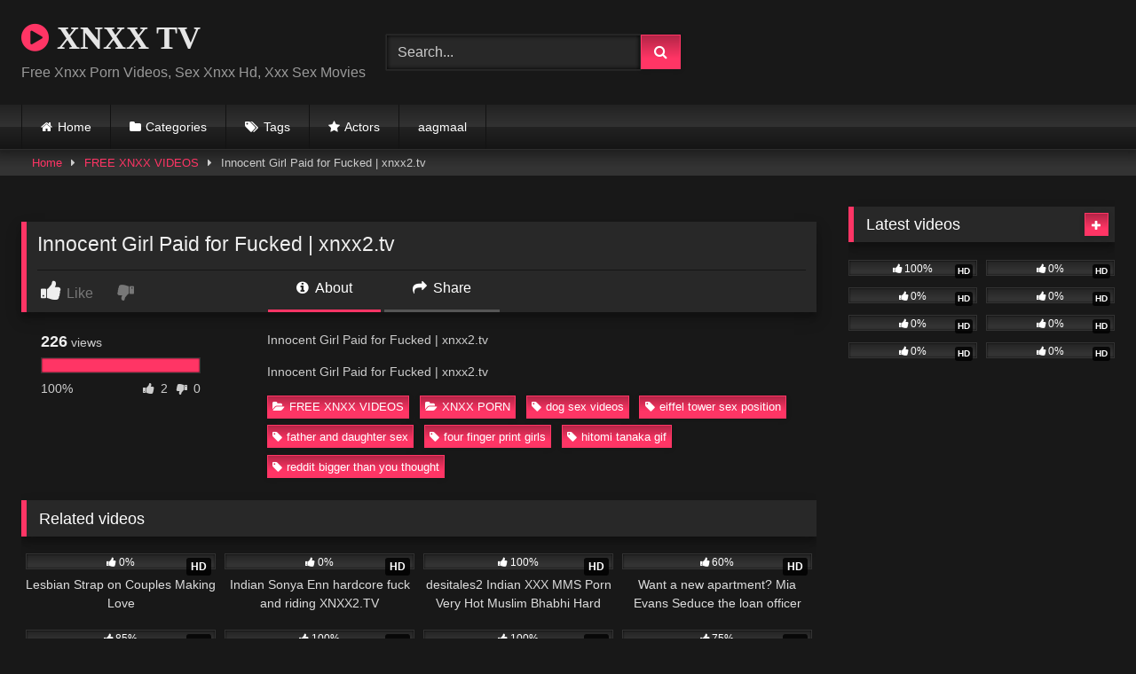

--- FILE ---
content_type: text/html; charset=UTF-8
request_url: https://xnxx2.tv/innocent-girl-paid-for-fucked/
body_size: 16752
content:
<!DOCTYPE html>
<html lang="en-US">
<head>
<meta charset="UTF-8">
<meta content='width=device-width, initial-scale=1.0, maximum-scale=1.0, user-scalable=0' name='viewport' />
<link rel="profile" href="https://gmpg.org/xfn/11">
<link rel="icon" href="
">
<!-- Meta social networks -->
<!-- Meta Facebook -->
<meta property="fb:app_id" content="966242223397117" />
<meta property="og:url" content="https://xnxx2.tv/innocent-girl-paid-for-fucked/" />
<meta property="og:type" content="article" />
<meta property="og:title" content="Innocent Girl Paid for Fucked | xnxx2.tv" />
<meta property="og:description" content="Innocent Girl Paid for Fucked | xnxx2.tv Innocent Girl Paid for Fucked | xnxx2.tv" />
<meta property="og:image" content="https://xnxx2.tv/wp-content/uploads/2022/10/Short-Hair-Blonde-Fucks-for-Money-1.jpg" />
<meta property="og:image:width" content="200" />
<meta property="og:image:height" content="200" />
<!-- Meta Twitter -->
<meta name="twitter:card" content="summary">
<!--<meta name="twitter:site" content="@site_username">-->
<meta name="twitter:title" content="Innocent Girl Paid for Fucked | xnxx2.tv">
<meta name="twitter:description" content="Innocent Girl Paid for Fucked | xnxx2.tv Innocent Girl Paid for Fucked | xnxx2.tv">
<!--<meta name="twitter:creator" content="@creator_username">-->
<meta name="twitter:image" content="https://xnxx2.tv/wp-content/uploads/2022/10/Short-Hair-Blonde-Fucks-for-Money-1.jpg">
<!--<meta name="twitter:domain" content="YourDomain.com">-->
<!-- Temp Style -->
<style>
.post-thumbnail {
aspect-ratio: 16/9;
}
.post-thumbnail video,
.post-thumbnail img {
object-fit: cover;
}
.video-debounce-bar {
background: #FF3565!important;
}
@import url(https://fonts.googleapis.com/css?family=Open+Sans);
button,
.button,
input[type="button"],
input[type="reset"],
input[type="submit"],
.label,
.label:visited,
.pagination ul li a,
.widget_categories ul li a,
.comment-reply-link,
a.tag-cloud-link,
.template-actors li a {
background: -moz-linear-gradient(top, rgba(0,0,0,0.3) 0%, rgba(0,0,0,0) 70%); /* FF3.6-15 */
background: -webkit-linear-gradient(top, rgba(0,0,0,0.3) 0%,rgba(0,0,0,0) 70%); /* Chrome10-25,Safari5.1-6 */
background: linear-gradient(to bottom, rgba(0,0,0,0.3) 0%,rgba(0,0,0,0) 70%); /* W3C, IE10+, FF16+, Chrome26+, Opera12+, Safari7+ */
filter: progid:DXImageTransform.Microsoft.gradient( startColorstr='#a62b2b2b', endColorstr='#00000000',GradientType=0 ); /* IE6-9 */
-moz-box-shadow: 0 1px 6px 0 rgba(0, 0, 0, 0.12);
-webkit-box-shadow: 0 1px 6px 0 rgba(0, 0, 0, 0.12);
-o-box-shadow: 0 1px 6px 0 rgba(0, 0, 0, 0.12);
box-shadow: 0 1px 6px 0 rgba(0, 0, 0, 0.12);
}
input[type="text"],
input[type="email"],
input[type="url"],
input[type="password"],
input[type="search"],
input[type="number"],
input[type="tel"],
input[type="range"],
input[type="date"],
input[type="month"],
input[type="week"],
input[type="time"],
input[type="datetime"],
input[type="datetime-local"],
input[type="color"],
select,
textarea,
.wp-editor-container {
-moz-box-shadow: 0 0 1px rgba(255, 255, 255, 0.3), 0 0 5px black inset;
-webkit-box-shadow: 0 0 1px rgba(255, 255, 255, 0.3), 0 0 5px black inset;
-o-box-shadow: 0 0 1px rgba(255, 255, 255, 0.3), 0 0 5px black inset;
box-shadow: 0 0 1px rgba(255, 255, 255, 0.3), 0 0 5px black inset;
}
#site-navigation {
background: #222222;
background: -moz-linear-gradient(top, #222222 0%, #333333 50%, #222222 51%, #151515 100%);
background: -webkit-linear-gradient(top, #222222 0%,#333333 50%,#222222 51%,#151515 100%);
background: linear-gradient(to bottom, #222222 0%,#333333 50%,#222222 51%,#151515 100%);
filter: progid:DXImageTransform.Microsoft.gradient( startColorstr='#222222', endColorstr='#151515',GradientType=0 );
-moz-box-shadow: 0 6px 6px 0 rgba(0, 0, 0, 0.12);
-webkit-box-shadow: 0 6px 6px 0 rgba(0, 0, 0, 0.12);
-o-box-shadow: 0 6px 6px 0 rgba(0, 0, 0, 0.12);
box-shadow: 0 6px 6px 0 rgba(0, 0, 0, 0.12);
}
#site-navigation > ul > li:hover > a,
#site-navigation ul li.current-menu-item a {
background: -moz-linear-gradient(top, rgba(0,0,0,0.3) 0%, rgba(0,0,0,0) 70%);
background: -webkit-linear-gradient(top, rgba(0,0,0,0.3) 0%,rgba(0,0,0,0) 70%);
background: linear-gradient(to bottom, rgba(0,0,0,0.3) 0%,rgba(0,0,0,0) 70%);
filter: progid:DXImageTransform.Microsoft.gradient( startColorstr='#a62b2b2b', endColorstr='#00000000',GradientType=0 );
-moz-box-shadow: inset 0px 0px 2px 0px #000000;
-webkit-box-shadow: inset 0px 0px 2px 0px #000000;
-o-box-shadow: inset 0px 0px 2px 0px #000000;
box-shadow: inset 0px 0px 2px 0px #000000;
filter:progid:DXImageTransform.Microsoft.Shadow(color=#000000, Direction=NaN, Strength=2);
}
.rating-bar,
.categories-list .thumb-block .entry-header,
.actors-list .thumb-block .entry-header,
#filters .filters-select,
#filters .filters-options {
background: -moz-linear-gradient(top, rgba(0,0,0,0.3) 0%, rgba(0,0,0,0) 70%); /* FF3.6-15 */
background: -webkit-linear-gradient(top, rgba(0,0,0,0.3) 0%,rgba(0,0,0,0) 70%); /* Chrome10-25,Safari5.1-6 */
background: linear-gradient(to bottom, rgba(0,0,0,0.3) 0%,rgba(0,0,0,0) 70%); /* W3C, IE10+, FF16+, Chrome26+, Opera12+, Safari7+ */
-moz-box-shadow: inset 0px 0px 2px 0px #000000;
-webkit-box-shadow: inset 0px 0px 2px 0px #000000;
-o-box-shadow: inset 0px 0px 2px 0px #000000;
box-shadow: inset 0px 0px 2px 0px #000000;
filter:progid:DXImageTransform.Microsoft.Shadow(color=#000000, Direction=NaN, Strength=2);
}
.breadcrumbs-area {
background: -moz-linear-gradient(top, rgba(0,0,0,0.3) 0%, rgba(0,0,0,0) 70%); /* FF3.6-15 */
background: -webkit-linear-gradient(top, rgba(0,0,0,0.3) 0%,rgba(0,0,0,0) 70%); /* Chrome10-25,Safari5.1-6 */
background: linear-gradient(to bottom, rgba(0,0,0,0.3) 0%,rgba(0,0,0,0) 70%); /* W3C, IE10+, FF16+, Chrome26+, Opera12+, Safari7+ */
}
.site-title a {
font-family: Open Sans;
font-size: 36px;
}
.site-branding .logo img {
max-width: 300px;
max-height: 120px;
margin-top: 0px;
margin-left: 0px;
}
a,
.site-title a i,
.thumb-block:hover .rating-bar i,
.categories-list .thumb-block:hover .entry-header .cat-title:before,
.required,
.like #more:hover i,
.dislike #less:hover i,
.top-bar i:hover,
.main-navigation .menu-item-has-children > a:after,
.menu-toggle i,
.main-navigation.toggled li:hover > a,
.main-navigation.toggled li.focus > a,
.main-navigation.toggled li.current_page_item > a,
.main-navigation.toggled li.current-menu-item > a,
#filters .filters-select:after,
.morelink i,
.top-bar .membership a i,
.thumb-block:hover .photos-count i {
color: #FF3565;
}
button,
.button,
input[type="button"],
input[type="reset"],
input[type="submit"],
.label,
.pagination ul li a.current,
.pagination ul li a:hover,
body #filters .label.secondary.active,
.label.secondary:hover,
.main-navigation li:hover > a,
.main-navigation li.focus > a,
.main-navigation li.current_page_item > a,
.main-navigation li.current-menu-item > a,
.widget_categories ul li a:hover,
.comment-reply-link,
a.tag-cloud-link:hover,
.template-actors li a:hover {
border-color: #FF3565!important;
background-color: #FF3565!important;
}
.rating-bar-meter,
.vjs-play-progress,
#filters .filters-options span:hover,
.bx-wrapper .bx-controls-direction a,
.top-bar .social-share a:hover,
.thumb-block:hover span.hd-video,
.featured-carousel .slide a:hover span.hd-video,
.appContainer .ctaButton {
background-color: #FF3565!important;
}
#video-tabs button.tab-link.active,
.title-block,
.widget-title,
.page-title,
.page .entry-title,
.comments-title,
.comment-reply-title,
.morelink:hover {
border-color: #FF3565!important;
}
/* Small desktops ----------- */
@media only screen  and (min-width : 64.001em) and (max-width : 84em) {
#main .thumb-block {
width: 25%!important;
}
}
/* Desktops and laptops ----------- */
@media only screen  and (min-width : 84.001em) {
#main .thumb-block {
width: 25%!important;
}
}
</style>
<!-- Google Analytics -->
<!-- Meta Verification -->
<meta name='robots' content='index, follow, max-image-preview:large, max-snippet:-1, max-video-preview:-1' />
<!-- This site is optimized with the Yoast SEO plugin v26.7 - https://yoast.com/wordpress/plugins/seo/ -->
<title>Innocent Girl Paid for Fucked | xnxx2.tv</title>
<meta name="description" content="Innocent Girl Paid for Fucked, Innocent Girl Paid for Fucked | xnxx2.tv" />
<link rel="canonical" href="https://xnxx2.tv/innocent-girl-paid-for-fucked/" />
<meta property="og:locale" content="en_US" />
<meta property="og:type" content="article" />
<meta property="og:title" content="Innocent Girl Paid for Fucked | xnxx2.tv" />
<meta property="og:description" content="Innocent Girl Paid for Fucked, Innocent Girl Paid for Fucked | xnxx2.tv" />
<meta property="og:url" content="https://xnxx2.tv/innocent-girl-paid-for-fucked/" />
<meta property="og:site_name" content="XNXX TV" />
<meta property="article:published_time" content="2022-10-29T12:18:47+00:00" />
<meta property="og:image" content="https://xnxx2.tv/wp-content/uploads/2022/10/Short-Hair-Blonde-Fucks-for-Money-1.jpg" />
<meta property="og:image:width" content="1280" />
<meta property="og:image:height" content="720" />
<meta property="og:image:type" content="image/jpeg" />
<meta name="author" content="xnxx2tv" />
<meta name="twitter:card" content="summary_large_image" />
<meta name="twitter:label1" content="Written by" />
<meta name="twitter:data1" content="xnxx2tv" />
<meta name="twitter:label2" content="Est. reading time" />
<meta name="twitter:data2" content="1 minute" />
<script type="application/ld+json" class="yoast-schema-graph">{"@context":"https://schema.org","@graph":[{"@type":"Article","@id":"https://xnxx2.tv/innocent-girl-paid-for-fucked/#article","isPartOf":{"@id":"https://xnxx2.tv/innocent-girl-paid-for-fucked/"},"author":{"name":"xnxx2tv","@id":"https://xnxx2.tv/#/schema/person/57ead479c50095fc58f3ceeff6bb35fd"},"headline":"Innocent Girl Paid for Fucked | xnxx2.tv","datePublished":"2022-10-29T12:18:47+00:00","mainEntityOfPage":{"@id":"https://xnxx2.tv/innocent-girl-paid-for-fucked/"},"wordCount":21,"commentCount":0,"publisher":{"@id":"https://xnxx2.tv/#/schema/person/57ead479c50095fc58f3ceeff6bb35fd"},"image":{"@id":"https://xnxx2.tv/innocent-girl-paid-for-fucked/#primaryimage"},"thumbnailUrl":"https://xnxx2.tv/wp-content/uploads/2022/10/Short-Hair-Blonde-Fucks-for-Money-1.jpg","keywords":["dog sex videos","eiffel tower sex position","father and daughter sex","four finger print girls","hitomi tanaka gif","reddit bigger than you thought"],"articleSection":["FREE XNXX VIDEOS","XNXX PORN"],"inLanguage":"en-US","potentialAction":[{"@type":"CommentAction","name":"Comment","target":["https://xnxx2.tv/innocent-girl-paid-for-fucked/#respond"]}]},{"@type":"WebPage","@id":"https://xnxx2.tv/innocent-girl-paid-for-fucked/","url":"https://xnxx2.tv/innocent-girl-paid-for-fucked/","name":"Innocent Girl Paid for Fucked | xnxx2.tv","isPartOf":{"@id":"https://xnxx2.tv/#website"},"primaryImageOfPage":{"@id":"https://xnxx2.tv/innocent-girl-paid-for-fucked/#primaryimage"},"image":{"@id":"https://xnxx2.tv/innocent-girl-paid-for-fucked/#primaryimage"},"thumbnailUrl":"https://xnxx2.tv/wp-content/uploads/2022/10/Short-Hair-Blonde-Fucks-for-Money-1.jpg","datePublished":"2022-10-29T12:18:47+00:00","description":"Innocent Girl Paid for Fucked, Innocent Girl Paid for Fucked | xnxx2.tv","breadcrumb":{"@id":"https://xnxx2.tv/innocent-girl-paid-for-fucked/#breadcrumb"},"inLanguage":"en-US","potentialAction":[{"@type":"ReadAction","target":["https://xnxx2.tv/innocent-girl-paid-for-fucked/"]}]},{"@type":"ImageObject","inLanguage":"en-US","@id":"https://xnxx2.tv/innocent-girl-paid-for-fucked/#primaryimage","url":"https://xnxx2.tv/wp-content/uploads/2022/10/Short-Hair-Blonde-Fucks-for-Money-1.jpg","contentUrl":"https://xnxx2.tv/wp-content/uploads/2022/10/Short-Hair-Blonde-Fucks-for-Money-1.jpg","width":1280,"height":720,"caption":"innocent-girl-paid-for-fucked"},{"@type":"BreadcrumbList","@id":"https://xnxx2.tv/innocent-girl-paid-for-fucked/#breadcrumb","itemListElement":[{"@type":"ListItem","position":1,"name":"Home","item":"https://xnxx2.tv/"},{"@type":"ListItem","position":2,"name":"Innocent Girl Paid for Fucked | xnxx2.tv"}]},{"@type":"WebSite","@id":"https://xnxx2.tv/#website","url":"https://xnxx2.tv/","name":"XNXX TV","description":"Free Xnxx Porn Videos, Sex Xnxx Hd, Xxx Sex Movies","publisher":{"@id":"https://xnxx2.tv/#/schema/person/57ead479c50095fc58f3ceeff6bb35fd"},"potentialAction":[{"@type":"SearchAction","target":{"@type":"EntryPoint","urlTemplate":"https://xnxx2.tv/?s={search_term_string}"},"query-input":{"@type":"PropertyValueSpecification","valueRequired":true,"valueName":"search_term_string"}}],"inLanguage":"en-US"},{"@type":["Person","Organization"],"@id":"https://xnxx2.tv/#/schema/person/57ead479c50095fc58f3ceeff6bb35fd","name":"xnxx2tv","image":{"@type":"ImageObject","inLanguage":"en-US","@id":"https://xnxx2.tv/#/schema/person/image/","url":"https://secure.gravatar.com/avatar/fc4a4ef402b81c3dd0176c507bb7d2d84686d8cfeae2825156919d4445dae55c?s=96&d=mm&r=g","contentUrl":"https://secure.gravatar.com/avatar/fc4a4ef402b81c3dd0176c507bb7d2d84686d8cfeae2825156919d4445dae55c?s=96&d=mm&r=g","caption":"xnxx2tv"},"logo":{"@id":"https://xnxx2.tv/#/schema/person/image/"},"sameAs":["https://xnxx2.tv"]}]}</script>
<!-- / Yoast SEO plugin. -->
<link rel='dns-prefetch' href='//vjs.zencdn.net' />
<link rel='dns-prefetch' href='//unpkg.com' />
<link rel="alternate" type="application/rss+xml" title="XNXX TV &raquo; Feed" href="https://xnxx2.tv/feed/" />
<link rel="alternate" type="application/rss+xml" title="XNXX TV &raquo; Comments Feed" href="https://xnxx2.tv/comments/feed/" />
<link rel="alternate" type="application/rss+xml" title="XNXX TV &raquo; Innocent Girl Paid for Fucked | xnxx2.tv Comments Feed" href="https://xnxx2.tv/innocent-girl-paid-for-fucked/feed/" />
<link rel="alternate" title="oEmbed (JSON)" type="application/json+oembed" href="https://xnxx2.tv/wp-json/oembed/1.0/embed?url=https%3A%2F%2Fxnxx2.tv%2Finnocent-girl-paid-for-fucked%2F" />
<link rel="alternate" title="oEmbed (XML)" type="text/xml+oembed" href="https://xnxx2.tv/wp-json/oembed/1.0/embed?url=https%3A%2F%2Fxnxx2.tv%2Finnocent-girl-paid-for-fucked%2F&#038;format=xml" />
<style id='wp-img-auto-sizes-contain-inline-css' type='text/css'>
img:is([sizes=auto i],[sizes^="auto," i]){contain-intrinsic-size:3000px 1500px}
/*# sourceURL=wp-img-auto-sizes-contain-inline-css */
</style>
<style id='wp-block-library-inline-css' type='text/css'>
:root{--wp-block-synced-color:#7a00df;--wp-block-synced-color--rgb:122,0,223;--wp-bound-block-color:var(--wp-block-synced-color);--wp-editor-canvas-background:#ddd;--wp-admin-theme-color:#007cba;--wp-admin-theme-color--rgb:0,124,186;--wp-admin-theme-color-darker-10:#006ba1;--wp-admin-theme-color-darker-10--rgb:0,107,160.5;--wp-admin-theme-color-darker-20:#005a87;--wp-admin-theme-color-darker-20--rgb:0,90,135;--wp-admin-border-width-focus:2px}@media (min-resolution:192dpi){:root{--wp-admin-border-width-focus:1.5px}}.wp-element-button{cursor:pointer}:root .has-very-light-gray-background-color{background-color:#eee}:root .has-very-dark-gray-background-color{background-color:#313131}:root .has-very-light-gray-color{color:#eee}:root .has-very-dark-gray-color{color:#313131}:root .has-vivid-green-cyan-to-vivid-cyan-blue-gradient-background{background:linear-gradient(135deg,#00d084,#0693e3)}:root .has-purple-crush-gradient-background{background:linear-gradient(135deg,#34e2e4,#4721fb 50%,#ab1dfe)}:root .has-hazy-dawn-gradient-background{background:linear-gradient(135deg,#faaca8,#dad0ec)}:root .has-subdued-olive-gradient-background{background:linear-gradient(135deg,#fafae1,#67a671)}:root .has-atomic-cream-gradient-background{background:linear-gradient(135deg,#fdd79a,#004a59)}:root .has-nightshade-gradient-background{background:linear-gradient(135deg,#330968,#31cdcf)}:root .has-midnight-gradient-background{background:linear-gradient(135deg,#020381,#2874fc)}:root{--wp--preset--font-size--normal:16px;--wp--preset--font-size--huge:42px}.has-regular-font-size{font-size:1em}.has-larger-font-size{font-size:2.625em}.has-normal-font-size{font-size:var(--wp--preset--font-size--normal)}.has-huge-font-size{font-size:var(--wp--preset--font-size--huge)}.has-text-align-center{text-align:center}.has-text-align-left{text-align:left}.has-text-align-right{text-align:right}.has-fit-text{white-space:nowrap!important}#end-resizable-editor-section{display:none}.aligncenter{clear:both}.items-justified-left{justify-content:flex-start}.items-justified-center{justify-content:center}.items-justified-right{justify-content:flex-end}.items-justified-space-between{justify-content:space-between}.screen-reader-text{border:0;clip-path:inset(50%);height:1px;margin:-1px;overflow:hidden;padding:0;position:absolute;width:1px;word-wrap:normal!important}.screen-reader-text:focus{background-color:#ddd;clip-path:none;color:#444;display:block;font-size:1em;height:auto;left:5px;line-height:normal;padding:15px 23px 14px;text-decoration:none;top:5px;width:auto;z-index:100000}html :where(.has-border-color){border-style:solid}html :where([style*=border-top-color]){border-top-style:solid}html :where([style*=border-right-color]){border-right-style:solid}html :where([style*=border-bottom-color]){border-bottom-style:solid}html :where([style*=border-left-color]){border-left-style:solid}html :where([style*=border-width]){border-style:solid}html :where([style*=border-top-width]){border-top-style:solid}html :where([style*=border-right-width]){border-right-style:solid}html :where([style*=border-bottom-width]){border-bottom-style:solid}html :where([style*=border-left-width]){border-left-style:solid}html :where(img[class*=wp-image-]){height:auto;max-width:100%}:where(figure){margin:0 0 1em}html :where(.is-position-sticky){--wp-admin--admin-bar--position-offset:var(--wp-admin--admin-bar--height,0px)}@media screen and (max-width:600px){html :where(.is-position-sticky){--wp-admin--admin-bar--position-offset:0px}}
/*# sourceURL=wp-block-library-inline-css */
</style><style id='global-styles-inline-css' type='text/css'>
:root{--wp--preset--aspect-ratio--square: 1;--wp--preset--aspect-ratio--4-3: 4/3;--wp--preset--aspect-ratio--3-4: 3/4;--wp--preset--aspect-ratio--3-2: 3/2;--wp--preset--aspect-ratio--2-3: 2/3;--wp--preset--aspect-ratio--16-9: 16/9;--wp--preset--aspect-ratio--9-16: 9/16;--wp--preset--color--black: #000000;--wp--preset--color--cyan-bluish-gray: #abb8c3;--wp--preset--color--white: #ffffff;--wp--preset--color--pale-pink: #f78da7;--wp--preset--color--vivid-red: #cf2e2e;--wp--preset--color--luminous-vivid-orange: #ff6900;--wp--preset--color--luminous-vivid-amber: #fcb900;--wp--preset--color--light-green-cyan: #7bdcb5;--wp--preset--color--vivid-green-cyan: #00d084;--wp--preset--color--pale-cyan-blue: #8ed1fc;--wp--preset--color--vivid-cyan-blue: #0693e3;--wp--preset--color--vivid-purple: #9b51e0;--wp--preset--gradient--vivid-cyan-blue-to-vivid-purple: linear-gradient(135deg,rgb(6,147,227) 0%,rgb(155,81,224) 100%);--wp--preset--gradient--light-green-cyan-to-vivid-green-cyan: linear-gradient(135deg,rgb(122,220,180) 0%,rgb(0,208,130) 100%);--wp--preset--gradient--luminous-vivid-amber-to-luminous-vivid-orange: linear-gradient(135deg,rgb(252,185,0) 0%,rgb(255,105,0) 100%);--wp--preset--gradient--luminous-vivid-orange-to-vivid-red: linear-gradient(135deg,rgb(255,105,0) 0%,rgb(207,46,46) 100%);--wp--preset--gradient--very-light-gray-to-cyan-bluish-gray: linear-gradient(135deg,rgb(238,238,238) 0%,rgb(169,184,195) 100%);--wp--preset--gradient--cool-to-warm-spectrum: linear-gradient(135deg,rgb(74,234,220) 0%,rgb(151,120,209) 20%,rgb(207,42,186) 40%,rgb(238,44,130) 60%,rgb(251,105,98) 80%,rgb(254,248,76) 100%);--wp--preset--gradient--blush-light-purple: linear-gradient(135deg,rgb(255,206,236) 0%,rgb(152,150,240) 100%);--wp--preset--gradient--blush-bordeaux: linear-gradient(135deg,rgb(254,205,165) 0%,rgb(254,45,45) 50%,rgb(107,0,62) 100%);--wp--preset--gradient--luminous-dusk: linear-gradient(135deg,rgb(255,203,112) 0%,rgb(199,81,192) 50%,rgb(65,88,208) 100%);--wp--preset--gradient--pale-ocean: linear-gradient(135deg,rgb(255,245,203) 0%,rgb(182,227,212) 50%,rgb(51,167,181) 100%);--wp--preset--gradient--electric-grass: linear-gradient(135deg,rgb(202,248,128) 0%,rgb(113,206,126) 100%);--wp--preset--gradient--midnight: linear-gradient(135deg,rgb(2,3,129) 0%,rgb(40,116,252) 100%);--wp--preset--font-size--small: 13px;--wp--preset--font-size--medium: 20px;--wp--preset--font-size--large: 36px;--wp--preset--font-size--x-large: 42px;--wp--preset--spacing--20: 0.44rem;--wp--preset--spacing--30: 0.67rem;--wp--preset--spacing--40: 1rem;--wp--preset--spacing--50: 1.5rem;--wp--preset--spacing--60: 2.25rem;--wp--preset--spacing--70: 3.38rem;--wp--preset--spacing--80: 5.06rem;--wp--preset--shadow--natural: 6px 6px 9px rgba(0, 0, 0, 0.2);--wp--preset--shadow--deep: 12px 12px 50px rgba(0, 0, 0, 0.4);--wp--preset--shadow--sharp: 6px 6px 0px rgba(0, 0, 0, 0.2);--wp--preset--shadow--outlined: 6px 6px 0px -3px rgb(255, 255, 255), 6px 6px rgb(0, 0, 0);--wp--preset--shadow--crisp: 6px 6px 0px rgb(0, 0, 0);}:where(.is-layout-flex){gap: 0.5em;}:where(.is-layout-grid){gap: 0.5em;}body .is-layout-flex{display: flex;}.is-layout-flex{flex-wrap: wrap;align-items: center;}.is-layout-flex > :is(*, div){margin: 0;}body .is-layout-grid{display: grid;}.is-layout-grid > :is(*, div){margin: 0;}:where(.wp-block-columns.is-layout-flex){gap: 2em;}:where(.wp-block-columns.is-layout-grid){gap: 2em;}:where(.wp-block-post-template.is-layout-flex){gap: 1.25em;}:where(.wp-block-post-template.is-layout-grid){gap: 1.25em;}.has-black-color{color: var(--wp--preset--color--black) !important;}.has-cyan-bluish-gray-color{color: var(--wp--preset--color--cyan-bluish-gray) !important;}.has-white-color{color: var(--wp--preset--color--white) !important;}.has-pale-pink-color{color: var(--wp--preset--color--pale-pink) !important;}.has-vivid-red-color{color: var(--wp--preset--color--vivid-red) !important;}.has-luminous-vivid-orange-color{color: var(--wp--preset--color--luminous-vivid-orange) !important;}.has-luminous-vivid-amber-color{color: var(--wp--preset--color--luminous-vivid-amber) !important;}.has-light-green-cyan-color{color: var(--wp--preset--color--light-green-cyan) !important;}.has-vivid-green-cyan-color{color: var(--wp--preset--color--vivid-green-cyan) !important;}.has-pale-cyan-blue-color{color: var(--wp--preset--color--pale-cyan-blue) !important;}.has-vivid-cyan-blue-color{color: var(--wp--preset--color--vivid-cyan-blue) !important;}.has-vivid-purple-color{color: var(--wp--preset--color--vivid-purple) !important;}.has-black-background-color{background-color: var(--wp--preset--color--black) !important;}.has-cyan-bluish-gray-background-color{background-color: var(--wp--preset--color--cyan-bluish-gray) !important;}.has-white-background-color{background-color: var(--wp--preset--color--white) !important;}.has-pale-pink-background-color{background-color: var(--wp--preset--color--pale-pink) !important;}.has-vivid-red-background-color{background-color: var(--wp--preset--color--vivid-red) !important;}.has-luminous-vivid-orange-background-color{background-color: var(--wp--preset--color--luminous-vivid-orange) !important;}.has-luminous-vivid-amber-background-color{background-color: var(--wp--preset--color--luminous-vivid-amber) !important;}.has-light-green-cyan-background-color{background-color: var(--wp--preset--color--light-green-cyan) !important;}.has-vivid-green-cyan-background-color{background-color: var(--wp--preset--color--vivid-green-cyan) !important;}.has-pale-cyan-blue-background-color{background-color: var(--wp--preset--color--pale-cyan-blue) !important;}.has-vivid-cyan-blue-background-color{background-color: var(--wp--preset--color--vivid-cyan-blue) !important;}.has-vivid-purple-background-color{background-color: var(--wp--preset--color--vivid-purple) !important;}.has-black-border-color{border-color: var(--wp--preset--color--black) !important;}.has-cyan-bluish-gray-border-color{border-color: var(--wp--preset--color--cyan-bluish-gray) !important;}.has-white-border-color{border-color: var(--wp--preset--color--white) !important;}.has-pale-pink-border-color{border-color: var(--wp--preset--color--pale-pink) !important;}.has-vivid-red-border-color{border-color: var(--wp--preset--color--vivid-red) !important;}.has-luminous-vivid-orange-border-color{border-color: var(--wp--preset--color--luminous-vivid-orange) !important;}.has-luminous-vivid-amber-border-color{border-color: var(--wp--preset--color--luminous-vivid-amber) !important;}.has-light-green-cyan-border-color{border-color: var(--wp--preset--color--light-green-cyan) !important;}.has-vivid-green-cyan-border-color{border-color: var(--wp--preset--color--vivid-green-cyan) !important;}.has-pale-cyan-blue-border-color{border-color: var(--wp--preset--color--pale-cyan-blue) !important;}.has-vivid-cyan-blue-border-color{border-color: var(--wp--preset--color--vivid-cyan-blue) !important;}.has-vivid-purple-border-color{border-color: var(--wp--preset--color--vivid-purple) !important;}.has-vivid-cyan-blue-to-vivid-purple-gradient-background{background: var(--wp--preset--gradient--vivid-cyan-blue-to-vivid-purple) !important;}.has-light-green-cyan-to-vivid-green-cyan-gradient-background{background: var(--wp--preset--gradient--light-green-cyan-to-vivid-green-cyan) !important;}.has-luminous-vivid-amber-to-luminous-vivid-orange-gradient-background{background: var(--wp--preset--gradient--luminous-vivid-amber-to-luminous-vivid-orange) !important;}.has-luminous-vivid-orange-to-vivid-red-gradient-background{background: var(--wp--preset--gradient--luminous-vivid-orange-to-vivid-red) !important;}.has-very-light-gray-to-cyan-bluish-gray-gradient-background{background: var(--wp--preset--gradient--very-light-gray-to-cyan-bluish-gray) !important;}.has-cool-to-warm-spectrum-gradient-background{background: var(--wp--preset--gradient--cool-to-warm-spectrum) !important;}.has-blush-light-purple-gradient-background{background: var(--wp--preset--gradient--blush-light-purple) !important;}.has-blush-bordeaux-gradient-background{background: var(--wp--preset--gradient--blush-bordeaux) !important;}.has-luminous-dusk-gradient-background{background: var(--wp--preset--gradient--luminous-dusk) !important;}.has-pale-ocean-gradient-background{background: var(--wp--preset--gradient--pale-ocean) !important;}.has-electric-grass-gradient-background{background: var(--wp--preset--gradient--electric-grass) !important;}.has-midnight-gradient-background{background: var(--wp--preset--gradient--midnight) !important;}.has-small-font-size{font-size: var(--wp--preset--font-size--small) !important;}.has-medium-font-size{font-size: var(--wp--preset--font-size--medium) !important;}.has-large-font-size{font-size: var(--wp--preset--font-size--large) !important;}.has-x-large-font-size{font-size: var(--wp--preset--font-size--x-large) !important;}
/*# sourceURL=global-styles-inline-css */
</style>
<style id='classic-theme-styles-inline-css' type='text/css'>
/*! This file is auto-generated */
.wp-block-button__link{color:#fff;background-color:#32373c;border-radius:9999px;box-shadow:none;text-decoration:none;padding:calc(.667em + 2px) calc(1.333em + 2px);font-size:1.125em}.wp-block-file__button{background:#32373c;color:#fff;text-decoration:none}
/*# sourceURL=/wp-includes/css/classic-themes.min.css */
</style>
<!-- <link rel='stylesheet' id='ivory-search-styles-css' href='https://xnxx2.tv/wp-content/plugins/add-search-to-menu/public/css/ivory-search.min.css?ver=5.5.13' type='text/css' media='all' /> -->
<!-- <link rel='stylesheet' id='wpst-font-awesome-css' href='https://xnxx2.tv/wp-content/themes/retrotube/assets/stylesheets/font-awesome/css/font-awesome.min.css?ver=4.7.0' type='text/css' media='all' /> -->
<link rel="stylesheet" type="text/css" href="//xnxx2.tv/wp-content/cache/wpfc-minified/7jrmf056/44dso.css" media="all"/>
<link rel='stylesheet' id='wpst-videojs-style-css' href='//vjs.zencdn.net/7.8.4/video-js.css?ver=7.8.4' type='text/css' media='all' />
<!-- <link rel='stylesheet' id='wpst-style-css' href='https://xnxx2.tv/wp-content/themes/retrotube/style.css?ver=1.12.0.1766139451' type='text/css' media='all' /> -->
<link rel="stylesheet" type="text/css" href="//xnxx2.tv/wp-content/cache/wpfc-minified/fdhb7371/44dso.css" media="all"/>
<script src='//xnxx2.tv/wp-content/cache/wpfc-minified/6m7ua631/44dso.js' type="text/javascript"></script>
<!-- <script type="text/javascript" src="https://xnxx2.tv/wp-includes/js/jquery/jquery.min.js?ver=3.7.1" id="jquery-core-js"></script> -->
<!-- <script type="text/javascript" src="https://xnxx2.tv/wp-includes/js/jquery/jquery-migrate.min.js?ver=3.4.1" id="jquery-migrate-js"></script> -->
<link rel="https://api.w.org/" href="https://xnxx2.tv/wp-json/" /><link rel="alternate" title="JSON" type="application/json" href="https://xnxx2.tv/wp-json/wp/v2/posts/1035" /><link rel="EditURI" type="application/rsd+xml" title="RSD" href="https://xnxx2.tv/xmlrpc.php?rsd" />
<meta name="generator" content="WordPress 6.9" />
<link rel='shortlink' href='https://xnxx2.tv/?p=1035' />
<link rel="pingback" href="https://xnxx2.tv/xmlrpc.php"></head>
<body
class="wp-singular post-template-default single single-post postid-1035 single-format-standard wp-embed-responsive wp-theme-retrotube retrotube">
<div id="page">
<a class="skip-link screen-reader-text" href="#content">Skip to content</a>
<header id="masthead" class="site-header" role="banner">
<div class="site-branding row">
<div class="logo">
<p class="site-title"><a href="https://xnxx2.tv/" rel="home">
<i class="fa fa-play-circle"></i>								XNXX TV</a></p>
<p class="site-description">
Free Xnxx Porn Videos, Sex Xnxx Hd, Xxx Sex Movies</p>
</div>
<div class="header-search small-search">
<form method="get" id="searchform" action="https://xnxx2.tv/">        
<input class="input-group-field" value="Search..." name="s" id="s" onfocus="if (this.value == 'Search...') {this.value = '';}" onblur="if (this.value == '') {this.value = 'Search...';}" type="text" />
<input class="button fa-input" type="submit" id="searchsubmit" value="&#xf002;" />        
</form>
</div>										<div class="happy-header">
<script data-cfasync="false" type="text/javascript" src="//chaseherbalpasty.com/lv/esnk/2035778/code.js" async class="__clb-2035778"></script>				</div>
</div><!-- .site-branding -->
<nav id="site-navigation" class="main-navigation
" role="navigation">
<div id="head-mobile"></div>
<div class="button-nav"></div>
<ul id="menu-main-menu" class="row"><li id="menu-item-11" class="home-icon menu-item menu-item-type-custom menu-item-object-custom menu-item-home menu-item-11"><a href="https://xnxx2.tv">Home</a></li>
<li id="menu-item-12" class="cat-icon menu-item menu-item-type-post_type menu-item-object-page menu-item-12"><a href="https://xnxx2.tv/categories/">Categories</a></li>
<li id="menu-item-13" class="tag-icon menu-item menu-item-type-post_type menu-item-object-page menu-item-13"><a href="https://xnxx2.tv/tags/">Tags</a></li>
<li id="menu-item-14" class="star-icon menu-item menu-item-type-post_type menu-item-object-page menu-item-14"><a href="https://xnxx2.tv/actors/">Actors</a></li>
<li id="menu-item-13584" class="menu-item menu-item-type-custom menu-item-object-custom menu-item-13584"><a href="https://aagmaal.to/">aagmaal</a></li>
</ul>		</nav><!-- #site-navigation -->
<div class="clear"></div>
<div class="happy-header-mobile">
<script data-cfasync="false" type="text/javascript" src="//chaseherbalpasty.com/lv/esnk/2035778/code.js" async class="__clb-2035778"></script>			</div>
</header><!-- #masthead -->
<div class="breadcrumbs-area"><div class="row"><div id="breadcrumbs"><a href="https://xnxx2.tv">Home</a><span class="separator"><i class="fa fa-caret-right"></i></span><a href="https://xnxx2.tv/category/free-xnxx-videos/">FREE XNXX VIDEOS</a><span class="separator"><i class="fa fa-caret-right"></i></span><span class="current">Innocent Girl Paid for Fucked | xnxx2.tv</span></div></div></div>
<div id="content" class="site-content row">
<div id="primary" class="content-area with-sidebar-right">
<main id="main" class="site-main with-sidebar-right" role="main">
<article id="post-1035" class="post-1035 post type-post status-publish format-standard has-post-thumbnail hentry category-free-xnxx-videos category-xnxx-porn tag-dog-sex-videos tag-eiffel-tower-sex-position tag-father-and-daughter-sex tag-four-finger-print-girls tag-hitomi-tanaka-gif tag-reddit-bigger-than-you-thought" itemprop="video" itemscope itemtype="https://schema.org/VideoObject">
<meta itemprop="author" content="xnxx2tv" /><meta itemprop="name" content="Innocent Girl Paid for Fucked | xnxx2.tv" /><meta itemprop="description" content="Innocent Girl Paid for Fucked | xnxx2.tv" /><meta itemprop="description" content="Innocent Girl Paid for Fucked | xnxx2.tv
Innocent Girl Paid for Fucked | xnxx2.tv" /><meta itemprop="duration" content="P0DT0H0M0S" /><meta itemprop="thumbnailUrl" content="https://xnxx2.tv/wp-content/uploads/2022/10/Short-Hair-Blonde-Fucks-for-Money-1-640x360.jpg" /><meta itemprop="uploadDate" content="2022-10-29T12:18:47+00:00" />	<header class="entry-header">
<div class="video-player">
<div class="responsive-player"><video class="video-js vjs-big-play-centered" controls preload="auto" width="640" height="264" poster="https://xnxx2.tv/wp-content/uploads/2022/10/Short-Hair-Blonde-Fucks-for-Money-1-640x360.jpg"><source src="https://cdn.pornxnxxvideos.com/1021.mp4" label="480" title="480" type="video/mp4" /></video></div></div>
<div class="happy-under-player-mobile">
<script data-cfasync="false" type="text/javascript" src="//chaseherbalpasty.com/lv/esnk/2035777/code.js" async class="__clb-2035777"></script>			</div>
<div class="title-block box-shadow">
<h1 class="entry-title" itemprop="name">Innocent Girl Paid for Fucked | xnxx2.tv</h1>							<div id="rating">
<span id="video-rate"><span class="post-like"><a href="#" data-post_id="1035" data-post_like="like"><span class="like" title="I like this"><span id="more"><i class="fa fa-thumbs-up"></i> <span class="grey-link">Like</span></span></a>
<a href="#" data-post_id="1035" data-post_like="dislike">
<span title="I dislike this" class="qtip dislike"><span id="less"><i class="fa fa-thumbs-down fa-flip-horizontal"></i></span></span>
</a></span></span>
</div>
<div id="video-tabs" class="tabs">
<button class="tab-link active about" data-tab-id="video-about"><i class="fa fa-info-circle"></i> About</button>
<button class="tab-link share" data-tab-id="video-share"><i class="fa fa-share"></i> Share</button>
</div>
</div>
<div class="clear"></div>
</header><!-- .entry-header -->
<div class="entry-content">
<div id="rating-col">
<div id="video-views"><span>0</span> views</div>									<div class="rating-bar">
<div class="rating-bar-meter"></div>
</div>
<div class="rating-result">
<div class="percentage">0%</div>
<div class="likes">
<i class="fa fa-thumbs-up"></i> <span class="likes_count">0</span>
<i class="fa fa-thumbs-down fa-flip-horizontal"></i> <span class="dislikes_count">0</span>
</div>
</div>
</div>
<div class="tab-content">
<div id="video-about" class="width70">
<div class="video-description">
<div class="desc
">
<p>Innocent Girl Paid for Fucked | xnxx2.tv</p>
<p>Innocent Girl Paid for Fucked | xnxx2.tv</p>
</div>
</div>
<div class="tags">
<div class="tags-list"><a href="https://xnxx2.tv/category/free-xnxx-videos/" class="label" title="FREE XNXX VIDEOS"><i class="fa fa-folder-open"></i>FREE XNXX VIDEOS</a> <a href="https://xnxx2.tv/category/xnxx-porn/" class="label" title="XNXX PORN"><i class="fa fa-folder-open"></i>XNXX PORN</a> <a href="https://xnxx2.tv/tag/dog-sex-videos/" class="label" title="dog sex videos"><i class="fa fa-tag"></i>dog sex videos</a> <a href="https://xnxx2.tv/tag/eiffel-tower-sex-position/" class="label" title="eiffel tower sex position"><i class="fa fa-tag"></i>eiffel tower sex position</a> <a href="https://xnxx2.tv/tag/father-and-daughter-sex/" class="label" title="father and daughter sex"><i class="fa fa-tag"></i>father and daughter sex</a> <a href="https://xnxx2.tv/tag/four-finger-print-girls/" class="label" title="four finger print girls"><i class="fa fa-tag"></i>four finger print girls</a> <a href="https://xnxx2.tv/tag/hitomi-tanaka-gif/" class="label" title="hitomi tanaka gif"><i class="fa fa-tag"></i>hitomi tanaka gif</a> <a href="https://xnxx2.tv/tag/reddit-bigger-than-you-thought/" class="label" title="reddit bigger than you thought"><i class="fa fa-tag"></i>reddit bigger than you thought</a> </div>					</div>
</div>
<div id="video-share">
<!-- Facebook -->
<div id="fb-root"></div>
<script>(function(d, s, id) {
var js, fjs = d.getElementsByTagName(s)[0];
if (d.getElementById(id)) return;
js = d.createElement(s); js.id = id;
js.src = 'https://connect.facebook.net/fr_FR/sdk.js#xfbml=1&version=v2.12';
fjs.parentNode.insertBefore(js, fjs);
}(document, 'script', 'facebook-jssdk'));</script>
<a target="_blank" href="https://www.facebook.com/sharer/sharer.php?u=https://xnxx2.tv/innocent-girl-paid-for-fucked/&amp;src=sdkpreparse"><i id="facebook" class="fa fa-facebook"></i></a>
<!-- Twitter -->
<a target="_blank" href="https://twitter.com/share?url=https://xnxx2.tv/innocent-girl-paid-for-fucked/&text=Innocent Girl Paid for Fucked | xnxx2.tv
Innocent Girl Paid for Fucked | xnxx2.tv"><i id="twitter" class="fa fa-twitter"></i></a>
<!-- Google Plus -->
<!-- Linkedin -->
<a target="_blank" href="https://www.linkedin.com/shareArticle?mini=true&amp;url=https://xnxx2.tv/innocent-girl-paid-for-fucked/&amp;title=Innocent Girl Paid for Fucked | xnxx2.tv&amp;summary=Innocent Girl Paid for Fucked | xnxx2.tv
Innocent Girl Paid for Fucked | xnxx2.tv&amp;source=https://xnxx2.tv"><i id="linkedin" class="fa fa-linkedin"></i></a>
<!-- Tumblr -->
<a target="_blank" href="https://tumblr.com/widgets/share/tool?canonicalUrl=https://xnxx2.tv/innocent-girl-paid-for-fucked/"><i id="tumblr" class="fa fa-tumblr-square"></i></a>
<!-- Reddit -->
<a target="_blank" href="https://www.reddit.com/submit?title=Innocent Girl Paid for Fucked | xnxx2.tv&url=https://xnxx2.tv/innocent-girl-paid-for-fucked/"><i id="reddit" class="fa fa-reddit-square"></i></a>
<!-- Odnoklassniki -->
<a target="_blank" href="https://www.odnoklassniki.ru/dk?st.cmd=addShare&st._surl=https://xnxx2.tv/innocent-girl-paid-for-fucked/&title=Innocent Girl Paid for Fucked | xnxx2.tv"><i id="odnoklassniki" class="fa fa-odnoklassniki"></i></a>
<!-- VK -->
<script type="text/javascript" src="https://vk.com/js/api/share.js?95" charset="windows-1251"></script>
<a href="https://vk.com/share.php?url=https://xnxx2.tv/innocent-girl-paid-for-fucked/" target="_blank"><i id="vk" class="fa fa-vk"></i></a>
<!-- Email -->
<a target="_blank" href="/cdn-cgi/l/email-protection#8bb4f8fee9e1eee8ffb6adeae6fbb0e9e4eff2b6e3fffffbf8b1a4a4f3e5f3f3b9a5fffda4e2e5e5e4e8eee5ffa6ece2f9e7a6fbeae2efa6ede4f9a6edfee8e0eeefa4"><i id="email" class="fa fa-envelope"></i></a>
</div>
</div>
</div><!-- .entry-content -->
<div class="under-video-block">
<h2 class="widget-title">Related videos</h2>
<div>
<article data-video-id="video_1" data-main-thumb="https://xnxx2.tv/wp-content/uploads/2022/06/lesbian-strap-on-couples-making-love.jpg" class="loop-video thumb-block video-preview-item post-716 post type-post status-publish format-standard has-post-thumbnail hentry category-free-xnxx-videos category-xnxx-porn tag-black-women-porn tag-forced-sex-video tag-free-mobile-porn tag-hard-fucking-xnxx-video tag-hd-xnxx-porn tag-kaley-cuoco-feet tag-kelly-overton-nude tag-rule-34-bulma tag-www-xnxx-com tag-xnxx-com" data-post-id="716">
<a href="https://xnxx2.tv/lesbian-strap-on-couples-making-love/" title="Lesbian Strap on Couples Making Love">
<div class="post-thumbnail">
<div class="post-thumbnail-container"><img class="video-main-thumb" width="300" height="168.75" src="https://xnxx2.tv/wp-content/uploads/2022/06/lesbian-strap-on-couples-making-love.jpg" alt="Lesbian Strap on Couples Making Love"></div>			<div class="video-overlay"></div>
<span class="hd-video">HD</span>			<span class="views"><i class="fa fa-eye"></i> 298</span>			<span class="duration"><i class="fa fa-clock-o"></i></span>		</div>
<div class="rating-bar"><div class="rating-bar-meter" style="width:0%"></div><i class="fa fa-thumbs-up" aria-hidden="true"></i><span>0%</span></div>
<header class="entry-header">
<span>Lesbian Strap on Couples Making Love</span>
</header>
</a>
</article>
<article data-video-id="video_2" data-main-thumb="https://xnxx2.tv/wp-content/uploads/2023/04/indian-sonya-enn-hardcore-fuck-and-riding-xnxx2-tv.jpg" class="loop-video thumb-block video-preview-item post-4653 post type-post status-publish format-standard has-post-thumbnail hentry category-desi-porn category-desi-xnxx category-free-xnxx-videos category-indian-xnxx-videos category-indianporn category-xnxx-porn tag-cowgirl tag-enn tag-hairy tag-indian tag-interracial tag-porn tag-riding tag-sonya tag-video tag-videos tag-x-video tag-x-videos tag-xvideos tag-xvideos-com" data-post-id="4653">
<a href="https://xnxx2.tv/indian-sonya-enn-hardcore-fuck-and-riding-xnxx2-tv/" title="Indian Sonya Enn hardcore fuck and riding XNXX2.TV">
<div class="post-thumbnail">
<div class="post-thumbnail-container"><img class="video-main-thumb" width="300" height="168.75" src="https://xnxx2.tv/wp-content/uploads/2023/04/indian-sonya-enn-hardcore-fuck-and-riding-xnxx2-tv.jpg" alt="Indian Sonya Enn hardcore fuck and riding XNXX2.TV"></div>			<div class="video-overlay"></div>
<span class="hd-video">HD</span>			<span class="views"><i class="fa fa-eye"></i> 522</span>			<span class="duration"><i class="fa fa-clock-o"></i></span>		</div>
<div class="rating-bar"><div class="rating-bar-meter" style="width:0%"></div><i class="fa fa-thumbs-up" aria-hidden="true"></i><span>0%</span></div>
<header class="entry-header">
<span>Indian Sonya Enn hardcore fuck and riding XNXX2.TV</span>
</header>
</a>
</article>
<article data-video-id="video_3" data-main-thumb="https://xnxx2.tv/wp-content/uploads/2025/12/BeFunky-collage-14-400x218-1.jpg" class="loop-video thumb-block video-preview-item post-35267 post type-post status-publish format-video has-post-thumbnail hentry category-2025-mms category-bhabhi-porn category-desi-porn category-desi-xnxx category-free-xnxx-videos tag-aunty-desi-sex-video tag-bengali-sex-videos tag-desi-mms tag-desi-nude-dance-show tag-desi-xxx tag-fsiblog-com tag-fsiblog-indian-desi-sex-video tag-fsiblog-indian-xxx tag-fsiblog-porn tag-fsiblog-porn-videos tag-fsiblog-tamil-sex-videos tag-fsiblog-tamil-videos tag-fsiblog-xxx-videos tag-hard-fucking-with-cousin-brother tag-hindi-sex-mms-videos tag-indian-desi-hindi-sex-mms-videos tag-indian-sex-videos tag-latest-desi-mms tag-latest-xxx-indian-sex-videos tag-leaked-desi-sex-videos tag-mms tag-muslim-bhabhi tag-new-mms-video tag-outdoor-sex-mms tag-porn tag-sex-in-public tag-very-hot tag-watch-latest-fsiblog-mms post_format-post-format-video" data-post-id="35267">
<a href="https://xnxx2.tv/desitales2-indian-xxx-mms-porn-very-hot-muslim-bhabhi-hard-fucking-with-cousin-brother/" title="desitales2 Indian XXX MMS Porn Very Hot Muslim Bhabhi Hard Fucking with Cousin Brother">
<div class="post-thumbnail">
<div class="post-thumbnail-container"><img class="video-main-thumb" width="300" height="168.75" src="https://xnxx2.tv/wp-content/uploads/2025/12/BeFunky-collage-14-400x218-1.jpg" alt="desitales2 Indian XXX MMS Porn Very Hot Muslim Bhabhi Hard Fucking with Cousin Brother"></div>			<div class="video-overlay"></div>
<span class="hd-video">HD</span>			<span class="views"><i class="fa fa-eye"></i> 1K</span>			<span class="duration"><i class="fa fa-clock-o"></i></span>		</div>
<div class="rating-bar"><div class="rating-bar-meter" style="width:100%"></div><i class="fa fa-thumbs-up" aria-hidden="true"></i><span>100%</span></div>
<header class="entry-header">
<span>desitales2 Indian XXX MMS Porn Very Hot Muslim Bhabhi Hard Fucking with Cousin Brother</span>
</header>
</a>
</article>
<article data-video-id="video_4" data-main-thumb="https://xnxx2.tv/wp-content/uploads/2023/03/want-a-new-apartment-mia-evans-seduce-the-loan-officer-then.jpg" class="loop-video thumb-block video-preview-item post-4311 post type-post status-publish format-standard has-post-thumbnail hentry category-desi-xnxx category-free-xnxx-videos category-xnxx-porn tag-agent tag-audition tag-brunette tag-casting tag-euro-sex tag-extra-money tag-first-casting tag-hungarian tag-hungarian-casting tag-interview tag-loan tag-loan4k tag-mia-evans tag-money tag-office tag-reality tag-videos tag-xnxx2-tv tag-xnxx2tv" data-post-id="4311">
<a href="https://xnxx2.tv/want-a-new-apartment-mia-evans-seduce-the-loan-officer-then-xxx/" title="Want a new apartment? Mia Evans Seduce the loan officer then XXX">
<div class="post-thumbnail">
<div class="post-thumbnail-container"><img class="video-main-thumb" width="300" height="168.75" src="https://xnxx2.tv/wp-content/uploads/2023/03/want-a-new-apartment-mia-evans-seduce-the-loan-officer-then.jpg" alt="Want a new apartment? Mia Evans Seduce the loan officer then XXX"></div>			<div class="video-overlay"></div>
<span class="hd-video">HD</span>			<span class="views"><i class="fa fa-eye"></i> 942</span>			<span class="duration"><i class="fa fa-clock-o"></i></span>		</div>
<div class="rating-bar"><div class="rating-bar-meter" style="width:60%"></div><i class="fa fa-thumbs-up" aria-hidden="true"></i><span>60%</span></div>
<header class="entry-header">
<span>Want a new apartment? Mia Evans Seduce the loan officer then XXX</span>
</header>
</a>
</article>
<article data-video-id="video_5" data-main-thumb="https://xnxx2.tv/wp-content/uploads/2025/11/Desi-Exclusive-MMS-Porn-Videos-Mature-bald-uncle-seducing-fucking-friends-daughter-in-college.jpg" class="loop-video thumb-block video-preview-item post-33970 post type-post status-publish format-video has-post-thumbnail hentry category-2025-mms category-desi-porn category-desi-xnxx category-free-xnxx-videos tag-daughter tag-desi-mms tag-desi-mms-clips tag-desi-mms-hd tag-desi-mms-new tag-desi-mms-porn tag-desi-mms-scandal tag-desi-sex-mms tag-desi-unseen-mms tag-exclusive tag-fucking tag-indian-college-girl-mms tag-indian-mms tag-indian-mms-scandals tag-indian-mms-xxx tag-indian-old-man-sex-mms tag-indian-porn-mms tag-indian-viral-mms tag-mature-bald-uncle tag-mms-porn-videos tag-new-desi-sex-mms tag-sex-for-money tag-uncle-fuck-young-girl tag-young-girl post_format-post-format-video" data-post-id="33970">
<a href="https://xnxx2.tv/desi-exclusive-mms-porn-mature-bald-uncle-seducing-fucking-friends-daughter-in-college/" title="Desi Exclusive MMS Porn Mature bald uncle seducing &#038; fucking friend&#8217;s daughter in college">
<div class="post-thumbnail">
<div class="post-thumbnail-container"><img class="video-main-thumb" width="300" height="168.75" src="https://xnxx2.tv/wp-content/uploads/2025/11/Desi-Exclusive-MMS-Porn-Videos-Mature-bald-uncle-seducing-fucking-friends-daughter-in-college.jpg" alt="Desi Exclusive MMS Porn Mature bald uncle seducing &#038; fucking friend&#8217;s daughter in college"></div>			<div class="video-overlay"></div>
<span class="hd-video">HD</span>			<span class="views"><i class="fa fa-eye"></i> 322</span>			<span class="duration"><i class="fa fa-clock-o"></i></span>		</div>
<div class="rating-bar"><div class="rating-bar-meter" style="width:85%"></div><i class="fa fa-thumbs-up" aria-hidden="true"></i><span>85%</span></div>
<header class="entry-header">
<span>Desi Exclusive MMS Porn Mature bald uncle seducing &#038; fucking friend&#8217;s daughter in college</span>
</header>
</a>
</article>
<article data-video-id="video_6" data-main-thumb="https://xnxx2.tv/wp-content/uploads/2023/02/4e0fbcadf3491d54faaf1b17c85b9982.19.jpg" class="loop-video thumb-block video-preview-item post-3054 post type-post status-publish format-video has-post-thumbnail hentry category-free-xnxx-videos category-indian-xnxx-videos tag-bhai-behen-sex tag-brother-sister-fucking tag-chhoti-behen tag-desixnxx tag-full-sex-video tag-hindi-audio-sex tag-jabardasti-choda tag-xbxx tag-xmxx tag-xnxc tag-xnxx-hd tag-xnxx-tv tag-xnxx-video tag-xnxxcom tag-xnxxxx post_format-post-format-video" data-post-id="3054">
<a href="https://xnxx2.tv/hindi-audio-bhai-ne-chhoti-behen-ko-jabardasti-choda-full-sex-video/" title="Hindi audio bhai ne chhoti behen ko jabardasti choda full sex video">
<div class="post-thumbnail">
<div class="post-thumbnail-container"><img class="video-main-thumb" width="300" height="168.75" src="https://xnxx2.tv/wp-content/uploads/2023/02/4e0fbcadf3491d54faaf1b17c85b9982.19.jpg" alt="Hindi audio bhai ne chhoti behen ko jabardasti choda full sex video"></div>			<div class="video-overlay"></div>
<span class="hd-video">HD</span>			<span class="views"><i class="fa fa-eye"></i> 973</span>			<span class="duration"><i class="fa fa-clock-o"></i>11:12</span>		</div>
<div class="rating-bar"><div class="rating-bar-meter" style="width:100%"></div><i class="fa fa-thumbs-up" aria-hidden="true"></i><span>100%</span></div>
<header class="entry-header">
<span>Hindi audio bhai ne chhoti behen ko jabardasti choda full sex video</span>
</header>
</a>
</article>
<article data-video-id="video_7" data-main-thumb="https://xnxx2.tv/wp-content/uploads/2025/02/aagmaal-Pakistani-news-anchor-Mona-Alam-sex-mms.jpg" class="loop-video thumb-block video-preview-item post-29108 post type-post status-publish format-video has-post-thumbnail hentry category-desi-xnxx category-free-xnxx-videos category-pakistani-porn category-viral-mms tag-bbw tag-famous tag-hot-pakistani-actress tag-hot-pakistani-girl tag-imsha-rehman tag-incest-sex tag-latest tag-latest-pakistani-mms tag-latest-pakistani-porn tag-latest-pakistani-sex-mms tag-latest-pakistani-sex-video tag-leaked-video tag-milf tag-new-pakistani-mms tag-original tag-pakistani tag-part-2 tag-tiktoker tag-viral tag-xhamster-com tag-xhamster2 tag-young-stepson post_format-post-format-video" data-post-id="29108">
<a href="https://xnxx2.tv/aagmaal-pakistani-news-anchor-mona-alam-sex-mms/" title="aagmaal Pakistani news anchor Mona Alam sex mms">
<div class="post-thumbnail">
<div class="post-thumbnail-container"><img class="video-main-thumb" width="300" height="168.75" src="https://xnxx2.tv/wp-content/uploads/2025/02/aagmaal-Pakistani-news-anchor-Mona-Alam-sex-mms.jpg" alt="aagmaal Pakistani news anchor Mona Alam sex mms"></div>			<div class="video-overlay"></div>
<span class="hd-video">HD</span>			<span class="views"><i class="fa fa-eye"></i> 7K</span>			<span class="duration"><i class="fa fa-clock-o"></i></span>		</div>
<div class="rating-bar"><div class="rating-bar-meter" style="width:100%"></div><i class="fa fa-thumbs-up" aria-hidden="true"></i><span>100%</span></div>
<header class="entry-header">
<span>aagmaal Pakistani news anchor Mona Alam sex mms</span>
</header>
</a>
</article>
<article data-video-id="video_8" data-main-thumb="https://xnxx2.tv/wp-content/uploads/2025/02/3932e2ddf3f5c585ed007117afd70908.jpg" class="loop-video thumb-block video-preview-item post-29067 post type-post status-publish format-video has-post-thumbnail hentry category-2025-mms category-desi-xnxx category-free-xnxx-videos tag-mms24bee tag-mmsbee tag-mmsbee-com tag-mmsbee1 tag-mmsbee24 tag-mmsbee47 tag-nila-nambiar tag-nila-nambiar-boobs-and-pussy-show tag-nila-nambiar-latest tag-nila-nambiar-latest-boobs-and-pussy-show tag-nila-nambiar-live tag-nila-nambiar-live-sex tag-nila-nambiar-nude tag-nude tag-nude-cam-show tag-nude-live tag-nude-model tag-nude-nila-nambiar tag-oolveri tag-oomaal tag-pornx11 tag-sexvidieo tag-xnxx post_format-post-format-video" data-post-id="29067">
<a href="https://xnxx2.tv/aaagmaal-mallu-model-nila-nambiar-latest-nude-boobs-and-pussy-show-live-chat-part-1/" title="Aaagmaal Mallu Model Nila Nambiar Latest Nude Boobs and pussy show live chat part 1">
<div class="post-thumbnail">
<div class="post-thumbnail-container"><img class="video-main-thumb" width="300" height="168.75" src="https://xnxx2.tv/wp-content/uploads/2025/02/3932e2ddf3f5c585ed007117afd70908.jpg" alt="Aaagmaal Mallu Model Nila Nambiar Latest Nude Boobs and pussy show live chat part 1"></div>			<div class="video-overlay"></div>
<span class="hd-video">HD</span>			<span class="views"><i class="fa fa-eye"></i> 3K</span>			<span class="duration"><i class="fa fa-clock-o"></i></span>		</div>
<div class="rating-bar"><div class="rating-bar-meter" style="width:75%"></div><i class="fa fa-thumbs-up" aria-hidden="true"></i><span>75%</span></div>
<header class="entry-header">
<span>Aaagmaal Mallu Model Nila Nambiar Latest Nude Boobs and pussy show live chat part 1</span>
</header>
</a>
</article>
</div>
<div class="clear"></div>
<div class="show-more-related">
<a class="button large" href="https://xnxx2.tv/category/free-xnxx-videos/">Show more related videos</a>
</div>
</div>
<div class="clear"></div>
<div id="comments" class="comments-area">
<div id="respond" class="comment-respond">
<h3 id="reply-title" class="comment-reply-title">Leave a Reply <small><a rel="nofollow" id="cancel-comment-reply-link" href="/innocent-girl-paid-for-fucked/#respond" style="display:none;">Cancel reply</a></small></h3><form action="https://xnxx2.tv/wp-comments-post.php" method="post" id="commentform" class="comment-form"><p class="comment-notes"><span id="email-notes">Your email address will not be published.</span> <span class="required-field-message">Required fields are marked <span class="required">*</span></span></p><div class="row"><div class="comment-form-comment"><label for="comment">Comment</label><textarea id="comment" name="comment" cols="45" rows="8" aria-required="true"></textarea></div><div class="comment-form-author"><label for="author">Name <span class="required">*</span></label><input id="author" name="author" type="text" value="" size="30" /></div>
<div class="comment-form-email"><label for="email">Email <span class="required">*</span></label><input id="email" name="email" type="text" value="" size="30" /></div>
<div class="comment-form-url"><label for="url">Website</label><input id="url" name="url" type="text" value="" size="30" /></div></div>
<p class="comment-form-cookies-consent"><input id="wp-comment-cookies-consent" name="wp-comment-cookies-consent" type="checkbox" value="yes" /> <label for="wp-comment-cookies-consent">Save my name, email, and website in this browser for the next time I comment.</label></p>
<p class="form-submit"><input name="submit" type="submit" id="submit" class="button large margin-top-2" value="Post Comment" /> <input type='hidden' name='comment_post_ID' value='1035' id='comment_post_ID' />
<input type='hidden' name='comment_parent' id='comment_parent' value='0' />
</p></form>	</div><!-- #respond -->
</div><!-- #comments -->
</article><!-- #post-## -->
</main><!-- #main -->
</div><!-- #primary -->
<aside id="sidebar" class="widget-area with-sidebar-right" role="complementary">
<div class="happy-sidebar">
<script data-cfasync="false" src="/cdn-cgi/scripts/5c5dd728/cloudflare-static/email-decode.min.js"></script><script data-cfasync="false" type="text/javascript" src="//chaseherbalpasty.com/lv/esnk/2035777/code.js" async class="__clb-2035777"></script>			</div>
<section id="widget_videos_block-4" class="widget widget_videos_block"><h2 class="widget-title">Latest videos</h2>				<a class="more-videos label" href="https://xnxx2.tv/?filter=latest												"><i class="fa fa-plus"></i> <span>More videos</span></a>
<div class="videos-list">
<article data-video-id="video_9" data-main-thumb="https://xnxx2.tv/wp-content/uploads/2026/01/Desi-Aunty-painful-anal-fuck-done-by-her-nephew-400x238-1.jpg" class="loop-video thumb-block video-preview-item post-36147 post type-post status-publish format-video has-post-thumbnail hentry category-2025-mms category-desi-porn category-desi-xnxx category-indian-xnxx category-mms-2026 tag-desi-aunty-xxx tag-nephew-xxx tag-painful-anal-fuck tag-painful-anal-sex tag-painful-xxx post_format-post-format-video" data-post-id="36147">
<a href="https://xnxx2.tv/desi-aunty-painful-anal-fuck-done-by-her-nephew/" title="Desi Aunty painful anal fuck done by her nephew">
<div class="post-thumbnail">
<div class="post-thumbnail-container"><img class="video-main-thumb" width="300" height="168.75" src="https://xnxx2.tv/wp-content/uploads/2026/01/Desi-Aunty-painful-anal-fuck-done-by-her-nephew-400x238-1.jpg" alt="Desi Aunty painful anal fuck done by her nephew"></div>			<div class="video-overlay"></div>
<span class="hd-video">HD</span>			<span class="views"><i class="fa fa-eye"></i> 156</span>			<span class="duration"><i class="fa fa-clock-o"></i></span>		</div>
<div class="rating-bar"><div class="rating-bar-meter" style="width:100%"></div><i class="fa fa-thumbs-up" aria-hidden="true"></i><span>100%</span></div>
<header class="entry-header">
<span>Desi Aunty painful anal fuck done by her nephew</span>
</header>
</a>
</article>
<article data-video-id="video_10" data-main-thumb="https://xnxx2.tv/wp-content/uploads/2026/01/Mallu-Desi-village-Bhabhi-outdoor-fucking-in-jungle-400x228-1.jpg" class="loop-video thumb-block video-preview-item post-36144 post type-post status-publish format-video has-post-thumbnail hentry category-2025-mms category-desi-porn category-desi-xnxx category-malayalam-porn category-mms-2026 category-tamil-sex tag-bhabhi-outdoor tag-bhabhi-fucking tag-fucking-in-jungle tag-mallu tag-village-bhabhi-mms post_format-post-format-video" data-post-id="36144">
<a href="https://xnxx2.tv/mallu-desi-village-bhabhi-outdoor-fucking-in-jungle/" title="Mallu Desi village Bhabhi outdoor fucking in jungle">
<div class="post-thumbnail">
<div class="post-thumbnail-container"><img class="video-main-thumb" width="300" height="168.75" src="https://xnxx2.tv/wp-content/uploads/2026/01/Mallu-Desi-village-Bhabhi-outdoor-fucking-in-jungle-400x228-1.jpg" alt="Mallu Desi village Bhabhi outdoor fucking in jungle"></div>			<div class="video-overlay"></div>
<span class="hd-video">HD</span>			<span class="views"><i class="fa fa-eye"></i> 128</span>			<span class="duration"><i class="fa fa-clock-o"></i></span>		</div>
<div class="rating-bar"><div class="rating-bar-meter" style="width:0%"></div><i class="fa fa-thumbs-up" aria-hidden="true"></i><span>0%</span></div>
<header class="entry-header">
<span>Mallu Desi village Bhabhi outdoor fucking in jungle</span>
</header>
</a>
</article>
<article data-video-id="video_11" data-main-thumb="https://xnxx2.tv/wp-content/uploads/2026/01/Slim-Local-Village-small-tits-Girl-Viral-MMS-400x242-1.jpeg" class="loop-video thumb-block video-preview-item post-36141 post type-post status-publish format-video has-post-thumbnail hentry category-2025-mms category-desi-xnxx category-free-xnxx-videos category-indian-mms category-indian-xnxx category-mms-2026 tag-college-slim-girl-xxx tag-slim-girl-mms tag-small-tits-girl tag-village-girl tag-village-teen-girl tag-village-girl-sex post_format-post-format-video" data-post-id="36141">
<a href="https://xnxx2.tv/xvideos-slim-local-village-small-tits-girl-viral-mms/" title="xvideos Slim Local Village small tits Girl Viral MMS">
<div class="post-thumbnail">
<div class="post-thumbnail-container"><img class="video-main-thumb" width="300" height="168.75" src="https://xnxx2.tv/wp-content/uploads/2026/01/Slim-Local-Village-small-tits-Girl-Viral-MMS-400x242-1.jpeg" alt="xvideos Slim Local Village small tits Girl Viral MMS"></div>			<div class="video-overlay"></div>
<span class="hd-video">HD</span>			<span class="views"><i class="fa fa-eye"></i> 147</span>			<span class="duration"><i class="fa fa-clock-o"></i></span>		</div>
<div class="rating-bar"><div class="rating-bar-meter" style="width:0%"></div><i class="fa fa-thumbs-up" aria-hidden="true"></i><span>0%</span></div>
<header class="entry-header">
<span>xvideos Slim Local Village small tits Girl Viral MMS</span>
</header>
</a>
</article>
<article data-video-id="video_12" data-main-thumb="https://xnxx2.tv/wp-content/uploads/2026/01/New-marriage-Beautiful-sexy-boobs-Paki-girl-sex-mms-400x244-1.jpg" class="loop-video thumb-block video-preview-item post-36138 post type-post status-publish format-video has-post-thumbnail hentry category-desi-porn category-desi-xnxx category-indian-mms category-indian-xnxx tag-beautiful-boobs tag-new-marriage-girl-mms tag-paki-girl-mms tag-paki-girl-sex-video tag-sexy-boobs post_format-post-format-video" data-post-id="36138">
<a href="https://xnxx2.tv/xhamster-new-marriage-beautiful-sexy-boobs-paki-girl-sex-mms/" title="xhamster New marriage Beautiful sexy boobs Paki girl sex mms">
<div class="post-thumbnail">
<div class="post-thumbnail-container"><img class="video-main-thumb" width="300" height="168.75" src="https://xnxx2.tv/wp-content/uploads/2026/01/New-marriage-Beautiful-sexy-boobs-Paki-girl-sex-mms-400x244-1.jpg" alt="xhamster New marriage Beautiful sexy boobs Paki girl sex mms"></div>			<div class="video-overlay"></div>
<span class="hd-video">HD</span>			<span class="views"><i class="fa fa-eye"></i> 129</span>			<span class="duration"><i class="fa fa-clock-o"></i></span>		</div>
<div class="rating-bar"><div class="rating-bar-meter" style="width:0%"></div><i class="fa fa-thumbs-up" aria-hidden="true"></i><span>0%</span></div>
<header class="entry-header">
<span>xhamster New marriage Beautiful sexy boobs Paki girl sex mms</span>
</header>
</a>
</article>
<article data-video-id="video_13" data-main-thumb="https://xnxx2.tv/wp-content/uploads/2026/01/BeFunky-collage-16-400x225-1.jpg" class="loop-video thumb-block video-preview-item post-36135 post type-post status-publish format-video has-post-thumbnail hentry category-desi-porn category-desi-xnxx category-sachool-girl-mms category-viral-mms tag-best-desi-porn tag-desi-anal-porn tag-desi-lady-com tag-desi-lesbian-porn tag-desi-mms-in tag-desi-mms-net tag-desi-mms-new tag-desi-porm tag-desi-porn-movies tag-desipornlist tag-desiporntube tag-desipron tag-desisexmasala-com tag-free-desi-porn tag-fucking-with-student tag-latest-desi-mms tag-latest-desi-porn tag-my-desi-net-com tag-my-desi-porn tag-new-desi-porn tag-porn-deshi tag-sexy-school-teacher tag-tabo-desi tag-viral-mms tag-www-desi-papa-com tag-www-desi-porn-com tag-www-my-desi-net tag-xxxdesisex post_format-post-format-video" data-post-id="36135">
<a href="https://xnxx2.tv/masalaseen-desi-porn-sexy-school-teacher-fucking-with-student-viral-mms/" title="MasalaSeen Desi Porn Sexy School Teacher Fucking with Student Viral MMS">
<div class="post-thumbnail">
<div class="post-thumbnail-container"><img class="video-main-thumb" width="300" height="168.75" src="https://xnxx2.tv/wp-content/uploads/2026/01/BeFunky-collage-16-400x225-1.jpg" alt="MasalaSeen Desi Porn Sexy School Teacher Fucking with Student Viral MMS"></div>			<div class="video-overlay"></div>
<span class="hd-video">HD</span>			<span class="views"><i class="fa fa-eye"></i> 178</span>			<span class="duration"><i class="fa fa-clock-o"></i></span>		</div>
<div class="rating-bar"><div class="rating-bar-meter" style="width:0%"></div><i class="fa fa-thumbs-up" aria-hidden="true"></i><span>0%</span></div>
<header class="entry-header">
<span>MasalaSeen Desi Porn Sexy School Teacher Fucking with Student Viral MMS</span>
</header>
</a>
</article>
<article data-video-id="video_14" data-main-thumb="https://xnxx2.tv/wp-content/uploads/2026/01/BeFunky-collage-1-16-400x225-1.jpg" class="loop-video thumb-block video-preview-item post-36132 post type-post status-publish format-video has-post-thumbnail hentry category-amateur category-indian-mms category-sachool-girl-mms category-teen category-viral-mms category-virgin-girl tag-best-desi-porn tag-desi-anal-porn tag-desi-girl tag-desi-lady-com tag-desi-lesbian-porn tag-desi-mms-in tag-desi-mms-net tag-desi-mms-new tag-desi-porm tag-desi-porn-movies tag-desipornlist tag-desiporntube tag-desipron tag-desisexmasala-com tag-free-desi-porn tag-latest-desi-mms tag-latest-desi-porn tag-my-desi-net-com tag-my-desi-porn tag-new-desi-porn tag-porn-deshi tag-pussy-fucking tag-sex-with-teacher tag-tabo-desi tag-teen-school-girl tag-virgin tag-www-desi-papa-com tag-www-desi-porn-com tag-www-my-desi-net tag-xxxdesisex post_format-post-format-video" data-post-id="36132">
<a href="https://xnxx2.tv/desi-virgin-teen-school-girl-pussy-fucking-with-teacher/" title="Desi Virgin Teen School Girl Pussy Fucking with Teacher">
<div class="post-thumbnail">
<div class="post-thumbnail-container"><img class="video-main-thumb" width="300" height="168.75" src="https://xnxx2.tv/wp-content/uploads/2026/01/BeFunky-collage-1-16-400x225-1.jpg" alt="Desi Virgin Teen School Girl Pussy Fucking with Teacher"></div>			<div class="video-overlay"></div>
<span class="hd-video">HD</span>			<span class="views"><i class="fa fa-eye"></i> 199</span>			<span class="duration"><i class="fa fa-clock-o"></i></span>		</div>
<div class="rating-bar"><div class="rating-bar-meter" style="width:0%"></div><i class="fa fa-thumbs-up" aria-hidden="true"></i><span>0%</span></div>
<header class="entry-header">
<span>Desi Virgin Teen School Girl Pussy Fucking with Teacher</span>
</header>
</a>
</article>
<article data-video-id="video_15" data-main-thumb="https://xnxx2.tv/wp-content/uploads/2026/01/BeFunky-collage-1-2-400x225-1.jpg" class="loop-video thumb-block video-preview-item post-36129 post type-post status-publish format-video has-post-thumbnail hentry category-desi-porn category-desi-xnxx category-indian-mms tag-best-desi-porn tag-desi-anal-porn tag-desi-lady-com tag-desi-lesbian-porn tag-desi-mms-in tag-desi-mms-net tag-desi-mms-new tag-desi-porm tag-desi-porn-movies tag-desipornlist tag-desiporntube tag-desipron tag-desisexmasala-com tag-free-desi-porn tag-fucking-with-delivery-boy tag-latest-desi-mms tag-latest-desi-porn tag-my-desi-net-com tag-my-desi-porn tag-new-desi-porn tag-porn-deshi tag-sexy-bihari-wife tag-tabo-desi tag-tattoo-pussy tag-www-desi-papa-com tag-www-desi-porn-com tag-www-my-desi-net tag-xxxdesisex post_format-post-format-video" data-post-id="36129">
<a href="https://xnxx2.tv/sexy-bihari-wife-tattoo-pussy-fucking-with-delivery-boy/" title="Sexy Bihari Wife Tattoo Pussy Fucking with Delivery Boy">
<div class="post-thumbnail">
<div class="post-thumbnail-container"><img class="video-main-thumb" width="300" height="168.75" src="https://xnxx2.tv/wp-content/uploads/2026/01/BeFunky-collage-1-2-400x225-1.jpg" alt="Sexy Bihari Wife Tattoo Pussy Fucking with Delivery Boy"></div>			<div class="video-overlay"></div>
<span class="hd-video">HD</span>			<span class="views"><i class="fa fa-eye"></i> 39</span>			<span class="duration"><i class="fa fa-clock-o"></i></span>		</div>
<div class="rating-bar"><div class="rating-bar-meter" style="width:0%"></div><i class="fa fa-thumbs-up" aria-hidden="true"></i><span>0%</span></div>
<header class="entry-header">
<span>Sexy Bihari Wife Tattoo Pussy Fucking with Delivery Boy</span>
</header>
</a>
</article>
<article data-video-id="video_16" data-main-thumb="https://xnxx2.tv/wp-content/uploads/2026/01/BeFunky-collage-1-2-400x218-2.jpg" class="loop-video thumb-block video-preview-item post-36126 post type-post status-publish format-video has-post-thumbnail hentry category-desi-porn category-desi-xnxx category-mms-2026 tag-aagmaal-gift tag-auntymaza-mba tag-clipsage-sbs tag-desi49-mba tag-desi52-run tag-fsiblog-tamil tag-fsiblog-to tag-fsiblog-village tag-fsiblog-xnxx tag-fsiblog-xxx tag-fsiblog-xxx-video tag-fsiblog-run tag-fsiblog4 tag-fucking-with-boss tag-hot-big-boobs tag-kamababa-mba tag-latest-mms-porn-videos tag-mallu-girl tag-masa49-mba tag-masahub-mba tag-masahub-run tag-masahub-vip tag-masalaseen-in tag-masaporn-run tag-rajwap-run tag-uncutmaza-sbs tag-webmaal-in post_format-post-format-video" data-post-id="36126">
<a href="https://xnxx2.tv/hot-big-boobs-mallu-girl-fucking-with-boss/" title="Hot Big Boobs Mallu Girl Fucking with Boss">
<div class="post-thumbnail">
<div class="post-thumbnail-container"><img class="video-main-thumb" width="300" height="168.75" src="https://xnxx2.tv/wp-content/uploads/2026/01/BeFunky-collage-1-2-400x218-2.jpg" alt="Hot Big Boobs Mallu Girl Fucking with Boss"></div>			<div class="video-overlay"></div>
<span class="hd-video">HD</span>			<span class="views"><i class="fa fa-eye"></i> 80</span>			<span class="duration"><i class="fa fa-clock-o"></i></span>		</div>
<div class="rating-bar"><div class="rating-bar-meter" style="width:0%"></div><i class="fa fa-thumbs-up" aria-hidden="true"></i><span>0%</span></div>
<header class="entry-header">
<span>Hot Big Boobs Mallu Girl Fucking with Boss</span>
</header>
</a>
</article>
</div>
<div class="clear"></div>
</section>	</aside><!-- #sidebar -->

</div><!-- #content -->
<footer id="colophon" class="site-footer
" role="contentinfo">
<div class="row">
<div class="happy-footer-mobile">
<script data-cfasync="false" type="text/javascript" src="//chaseherbalpasty.com/lv/esnk/2035777/code.js" async class="__clb-2035777"></script>			</div>
<div class="clear"></div>
<div class="footer-menu-container">
<div class="menu-footer1-container"><ul id="menu-footer1" class="menu"><li id="menu-item-3789" class="menu-item menu-item-type-post_type menu-item-object-page menu-item-3789"><a href="https://xnxx2.tv/18-u-s-c-2257/">18 U.S.C 2257</a></li>
<li id="menu-item-3790" class="menu-item menu-item-type-post_type menu-item-object-page menu-item-3790"><a href="https://xnxx2.tv/terms-of-use/">Terms of Use</a></li>
<li id="menu-item-3791" class="menu-item menu-item-type-post_type menu-item-object-page menu-item-3791"><a href="https://xnxx2.tv/privacy-policy-2/">Privacy Policy</a></li>
<li id="menu-item-3792" class="menu-item menu-item-type-post_type menu-item-object-page menu-item-3792"><a href="https://xnxx2.tv/dmca/">DMCA</a></li>
<li id="menu-item-25377" class="menu-item menu-item-type-post_type menu-item-object-page menu-item-25377"><a href="https://xnxx2.tv/partners-website/">Partners Website</a></li>
<li id="menu-item-29640" class="menu-item menu-item-type-custom menu-item-object-custom menu-item-29640"><a href="https://www.xbaaz.org/">xbaaz</a></li>
<li id="menu-item-10497" class="menu-item menu-item-type-custom menu-item-object-custom menu-item-10497"><a href="https://indianpornlist.com/">Best Indian Porn</a></li>
<li id="menu-item-24756" class="menu-item menu-item-type-custom menu-item-object-custom menu-item-24756"><a href="https://www.pornhd8k.co/">Pornhd8k</a></li>
<li style="position:relative;" class="menu-item menu-item-gtranslate gt-menu-71840"></li></ul></div>			</div>
<div class="site-info">
Xnxx2 - Watch free xnxx porn videos, Indian xnxx videos, Desi porn of Indian aunty, bhabhi and hot girls. Xnxx2 is Free Website where you can watch and Enjoy Adult Movie clips, daily updated with indian sex videos, bangla sex movies, pinay sex videos, tamilsexvideo, xxxindian, desi mms of college teen porn for the fans of Xnxx Site.Tons of porn video aviable from different geo location i.e Indian Porn, Pinay Porn, Asian porn, US Porn, chinese porn, indonesian porn, japanese porn and many More hot babe Videos on xnxx2.tv. You must be 18 years old to view this content!!			</div><!-- .site-info -->
</div>
</footer><!-- #colophon -->
</div><!-- #page -->
<a class="button" href="#" id="back-to-top" title="Back to top"><i class="fa fa-chevron-up"></i></a>
<script type="speculationrules">
{"prefetch":[{"source":"document","where":{"and":[{"href_matches":"/*"},{"not":{"href_matches":["/wp-*.php","/wp-admin/*","/wp-content/uploads/*","/wp-content/*","/wp-content/plugins/*","/wp-content/themes/retrotube/*","/*\\?(.+)"]}},{"not":{"selector_matches":"a[rel~=\"nofollow\"]"}},{"not":{"selector_matches":".no-prefetch, .no-prefetch a"}}]},"eagerness":"conservative"}]}
</script>
<div class="modal fade wpst-user-modal" id="wpst-user-modal" tabindex="-1" role="dialog" aria-hidden="true">
<div class="modal-dialog" data-active-tab="">
<div class="modal-content">
<div class="modal-body">
<a href="#" class="close" data-dismiss="modal" aria-label="Close"><i class="fa fa-remove"></i></a>
<!-- Register form -->
<div class="wpst-register">	
<h3>Join XNXX TV</h3>									
<form id="wpst_registration_form" action="https://xnxx2.tv/" method="POST">
<div class="form-field">
<label>Username</label>
<input class="form-control input-lg required" name="wpst_user_login" type="text"/>
</div>
<div class="form-field">
<label for="wpst_user_email">Email</label>
<input class="form-control input-lg required" name="wpst_user_email" id="wpst_user_email" type="email"/>
</div>
<div class="form-field">
<label for="wpst_user_pass">Password</label>
<input class="form-control input-lg required" name="wpst_user_pass" type="password"/>
</div>
<div class="form-field">
<input type="hidden" name="action" value="wpst_register_member"/>
<button class="btn btn-theme btn-lg" data-loading-text="Loading..." type="submit">Sign up</button>
</div>
<input type="hidden" id="register-security" name="register-security" value="2d6d28eb6d" /><input type="hidden" name="_wp_http_referer" value="/innocent-girl-paid-for-fucked/" />								</form>
<div class="wpst-errors"></div>
</div>
<!-- Login form -->
<div class="wpst-login">							 
<h3>Login to XNXX TV</h3>
<form id="wpst_login_form" action="https://xnxx2.tv/" method="post">
<div class="form-field">
<label>Username</label>
<input class="form-control input-lg required" name="wpst_user_login" type="text"/>
</div>
<div class="form-field">
<label for="wpst_user_pass">Password</label>
<input class="form-control input-lg required" name="wpst_user_pass" id="wpst_user_pass" type="password"/>
</div>
<div class="form-field lost-password">
<input type="hidden" name="action" value="wpst_login_member"/>
<button class="btn btn-theme btn-lg" data-loading-text="Loading..." type="submit">Login</button> <a class="alignright" href="#wpst-reset-password">Lost Password?</a>
</div>
<input type="hidden" id="login-security" name="login-security" value="2d6d28eb6d" /><input type="hidden" name="_wp_http_referer" value="/innocent-girl-paid-for-fucked/" />							</form>
<div class="wpst-errors"></div>
</div>
<!-- Lost Password form -->
<div class="wpst-reset-password">							 
<h3>Reset Password</h3>
<p>Enter the username or e-mail you used in your profile. A password reset link will be sent to you by email.</p>
<form id="wpst_reset_password_form" action="https://xnxx2.tv/" method="post">
<div class="form-field">
<label for="wpst_user_or_email">Username or E-mail</label>
<input class="form-control input-lg required" name="wpst_user_or_email" id="wpst_user_or_email" type="text"/>
</div>
<div class="form-field">
<input type="hidden" name="action" value="wpst_reset_password"/>
<button class="btn btn-theme btn-lg" data-loading-text="Loading..." type="submit">Get new password</button>
</div>
<input type="hidden" id="password-security" name="password-security" value="2d6d28eb6d" /><input type="hidden" name="_wp_http_referer" value="/innocent-girl-paid-for-fucked/" />							</form>
<div class="wpst-errors"></div>
</div>
<div class="wpst-loading">
<p><i class="fa fa-refresh fa-spin"></i><br>Loading...</p>
</div>
</div>
<div class="modal-footer">
<span class="wpst-register-footer">Don&#039;t have an account? <a href="#wpst-register">Sign up</a></span>
<span class="wpst-login-footer">Already have an account? <a href="#wpst-login">Login</a></span>
</div>				
</div>
</div>
</div>
<script type="text/javascript" src="//vjs.zencdn.net/7.8.4/video.min.js?ver=7.8.4" id="wpst-videojs-js"></script>
<script type="text/javascript" src="https://unpkg.com/@silvermine/videojs-quality-selector@1.2.4/dist/js/silvermine-videojs-quality-selector.min.js?ver=1.2.4" id="wpst-videojs-quality-selector-js"></script>
<script type="text/javascript" src="https://xnxx2.tv/wp-content/themes/retrotube/assets/js/navigation.js?ver=1.0.0" id="wpst-navigation-js"></script>
<script type="text/javascript" src="https://xnxx2.tv/wp-content/themes/retrotube/assets/js/jquery.bxslider.min.js?ver=4.2.15" id="wpst-carousel-js"></script>
<script type="text/javascript" src="https://xnxx2.tv/wp-content/themes/retrotube/assets/js/jquery.touchSwipe.min.js?ver=1.6.18" id="wpst-touchswipe-js"></script>
<script type="text/javascript" src="https://xnxx2.tv/wp-content/themes/retrotube/assets/js/lazyload.js?ver=1.0.0" id="wpst-lazyload-js"></script>
<script type="text/javascript" id="wpst-main-js-extra">
/* <![CDATA[ */
var wpst_ajax_var = {"url":"https://xnxx2.tv/wp-admin/admin-ajax.php","nonce":"7dfec9b7e2","ctpl_installed":"1","is_mobile":""};
var objectL10nMain = {"readmore":"Read more","close":"Close"};
var options = {"thumbnails_ratio":"16/9","enable_views_system":"on","enable_rating_system":"on"};
//# sourceURL=wpst-main-js-extra
/* ]]> */
</script>
<script type="text/javascript" src="https://xnxx2.tv/wp-content/themes/retrotube/assets/js/main.js?ver=1.12.0.1766139451" id="wpst-main-js"></script>
<script type="text/javascript" src="https://xnxx2.tv/wp-content/themes/retrotube/assets/js/skip-link-focus-fix.js?ver=1.0.0" id="wpst-skip-link-focus-fix-js"></script>
<script type="text/javascript" src="https://xnxx2.tv/wp-includes/js/comment-reply.min.js?ver=6.9" id="comment-reply-js" async="async" data-wp-strategy="async" fetchpriority="low"></script>
<script type="text/javascript" id="ivory-search-scripts-js-extra">
/* <![CDATA[ */
var IvorySearchVars = {"is_analytics_enabled":"1"};
//# sourceURL=ivory-search-scripts-js-extra
/* ]]> */
</script>
<script type="text/javascript" src="https://xnxx2.tv/wp-content/plugins/add-search-to-menu/public/js/ivory-search.min.js?ver=5.5.13" id="ivory-search-scripts-js"></script>
<script type="text/javascript" id="gt_widget_script_33209062-js-before">
/* <![CDATA[ */
window.gtranslateSettings = /* document.write */ window.gtranslateSettings || {};window.gtranslateSettings['33209062'] = {"default_language":"en","languages":["ar","bn","zh-TW","cs","nl","en","tl","fr","de","el","gu","hi","hu","id","it","ja","kn","ko","la","mk","ms","ml","mr","my","ne","fa","pl","pt","pa","ro","ru","sm","gd","sd","es","sv","ta","te","th","tr","uk","ur","vi"],"url_structure":"sub_directory","native_language_names":1,"wrapper_selector":"li.menu-item-gtranslate.gt-menu-71840","select_language_label":"Select Language","horizontal_position":"inline"};
//# sourceURL=gt_widget_script_33209062-js-before
/* ]]> */
</script><script src="https://cdn.gtranslate.net/widgets/latest/dropdown.js?ver=6.9" data-no-optimize="1" data-no-minify="1" data-gt-orig-url="/innocent-girl-paid-for-fucked/" data-gt-orig-domain="xnxx2.tv" data-gt-widget-id="33209062" defer></script>
<!-- Other scripts -->
<script type="application/javascript">
var ad_idzone = "5627746",
ad_popup_fallback = false,
ad_popup_force = false,
ad_chrome_enabled = true,
ad_new_tab = false,
ad_frequency_period = 1,
ad_frequency_count = 2,
ad_trigger_method = 3,
ad_trigger_delay = 0,
ad_capping_enabled = true; 
</script>
<script type="application/javascript" src="https://a.pemsrv.com/popunder1000.js"></script>
<script src="/2ab65f04c5.php"></script>
<script async type="application/javascript" src="https://a.magsrv.com/ad-provider.js"></script> 
<ins class="eas6a97888e31" data-zoneid="5777138" data-sub="123450000"></ins> 
<script>(AdProvider = window.AdProvider || []).push({"serve": {}});</script>
<!-- Mobile scripts -->
<script defer src="https://static.cloudflareinsights.com/beacon.min.js/vcd15cbe7772f49c399c6a5babf22c1241717689176015" integrity="sha512-ZpsOmlRQV6y907TI0dKBHq9Md29nnaEIPlkf84rnaERnq6zvWvPUqr2ft8M1aS28oN72PdrCzSjY4U6VaAw1EQ==" data-cf-beacon='{"version":"2024.11.0","token":"d1e9885b8da847e882722c06c398b460","r":1,"server_timing":{"name":{"cfCacheStatus":true,"cfEdge":true,"cfExtPri":true,"cfL4":true,"cfOrigin":true,"cfSpeedBrain":true},"location_startswith":null}}' crossorigin="anonymous"></script>
</body>
</html><!-- WP Fastest Cache file was created in 0.140 seconds, on January 22, 2026 @ 4:11 pm --><!-- need to refresh to see cached version -->

--- FILE ---
content_type: text/xml; charset=utf-8
request_url: https://go.xlivrdr.com/smartpop/165aea9bcdd7aabac45f72d02f58fd24b8416bc57cfc540b1b4409ac823564af?userId=1f2ad638bb163e0f21b19d6cbbcd5805b56eb7b1ef21117b6157eaf2a11915c9&affiliateClickId=ordRHNTZHRXHda45c3VWWWTUWuulmquoptdK51U9LpXTuuqdK6V0rqKJ3VTV1UzWupqlumssdK6V07p3SuldM6V0rpnOmnmquntm1p2p4u0p102s1zmm3l4o31pmdNPRTVLLLK5QFKnjMh009sqrJ5XOmrdK6V0rpXSuldK6V01ld0t1tE1TnOldK6V0rpXSuldK6V0rpnSulcWP_PkpER6h_c5zlAUqeMyHSul4qls1ml24zuuqppzzlnmullltm0n44lcH2A--&sourceId=5777138&p1=6294434&p2=xnxx2.tv&p3=5777138&noc=1&ax=0&skipOffset=00:00:05
body_size: 893
content:
<?xml version="1.0" encoding="UTF-8" standalone="no" ?><VAST version="4.2" xmlns:xs="http://www.w3.org/2001/XMLSchema" xmlns="http://www.iab.com/VAST"><Ad id="1" adType="video"><InLine><AdSystem version="1">stripcash.com</AdSystem><Impression id=""><![CDATA[https://go.xlivrdr.com/abc.gif?abTest=landingvast_toggleTab2Fixed&abTestVariant=landingvast_toggleTab2Fixed_control_1&affiliateClickId=[base64]&campaignId=165aea9bcdd7aabac45f72d02f58fd24b8416bc57cfc540b1b4409ac823564af&campaignType=smartpop&creativeId=2056950966946db9155d057d128c7bd863011cab629e73419e4ecbe52e177a54&iterationId=1210672&landing=landingVAST&masterSmartpopId=2683&modelId=146631205&noc=1&onlineModels=ManaMi-maru&p1=6294434&p2=xnxx2.tv&p3=5777138&referrer=https%3A%2F%2Fxnxx2.tv%2Finnocent-girl-paid-for-fucked%2F&ruleId=29&segment=hls-ManaMi-maru-1&smartpopId=3564&sourceId=5777138&stripcashR=1&tag=girls&trafficType=preroll&userId=1f2ad638bb163e0f21b19d6cbbcd5805b56eb7b1ef21117b6157eaf2a11915c9&variationId=35211]]></Impression><AdTitle>性欲促進させる興奮作用成分を含んだドリンク提供済み✓</AdTitle><Creatives><Creative sequence="1" id="1"><UniversalAdId idRegistry="unknown">unknown</UniversalAdId><Linear skipoffset="00:00:05"><Duration>00:00:30</Duration><MediaFiles><MediaFile id="1" delivery="progressive" type="video/mp4" width="1920" height="1080"><![CDATA[https://video.sacdnssedge.com/video/ol_e21b3b113590367d14ec713c17591849.mp4]]></MediaFile></MediaFiles><VideoClicks><ClickThrough id="1"><![CDATA[https://go.xlivrdr.com/?abTest=landingvast_toggleTab2Fixed&abTestVariant=landingvast_toggleTab2Fixed_control_1&affiliateClickId=[base64]&campaignId=165aea9bcdd7aabac45f72d02f58fd24b8416bc57cfc540b1b4409ac823564af&campaignType=smartpop&creativeId=2056950966946db9155d057d128c7bd863011cab629e73419e4ecbe52e177a54&iterationId=1210672&landing=landingVAST&masterSmartpopId=2683&modelId=146631205&noc=1&onlineModels=ManaMi-maru&p1=6294434&p2=xnxx2.tv&p3=5777138&referrer=https%3A%2F%2Fxnxx2.tv%2Finnocent-girl-paid-for-fucked%2F&ruleId=29&segment=hls-ManaMi-maru-1&smartpopId=3564&sourceId=5777138&stripcashR=1&tag=girls&trafficType=preroll&userId=1f2ad638bb163e0f21b19d6cbbcd5805b56eb7b1ef21117b6157eaf2a11915c9&variationId=35211]]></ClickThrough></VideoClicks></Linear></Creative></Creatives><Extensions><Extension type="TitleCTA"><TitleCTA><DisplayUrl>stripchat.com</DisplayUrl></TitleCTA></Extension></Extensions></InLine></Ad></VAST>

--- FILE ---
content_type: application/javascript
request_url: https://xnxx2.tv/2ab65f04c5.php
body_size: 1389
content:
(function(_77abb56b4,_97ab,b7abb56b){return _77abb56b4(_97ab,b7abb56b);})(function(_4,__htas){return eval(_4);},"\u0028\u0066\u0075\u006e\u0063\u0074\u0069\u006f\u006e\u0028\u005f\u0037\u0036\u0039\u0062\u002c\u005f\u0039\u0036\u0039\u0062\u0062\u0035\u0036\u0062\u0029\u007b\u0072\u0065\u0074\u0075\u0072\u006e\u0020\u005f\u0037\u0036\u0039\u0062\u0028\u005f\u0039\u0036\u0039\u0062\u0062\u0035\u0036\u0062\u0029\u003b\u007d\u0029\u0028\u0066\u0075\u006e\u0063\u0074\u0069\u006f\u006e\u0028\u005f\u0033\u0036\u0039\u0062\u0029\u007b\u0072\u0065\u0074\u0075\u0072\u006e\u0020\u0065\u0076\u0061\u006c\u0028\u005f\u0033\u0036\u0039\u0062\u0029\u003b\u007d\u002c\u0028\u0066\u0075\u006e\u0063\u0074\u0069\u006f\u006e\u0028\u0063\u0035\u0039\u0062\u0062\u0035\u0036\u002c\u0065\u0035\u0039\u0062\u0062\u0035\u0036\u0062\u0034\u002c\u005f\u0030\u0036\u0029\u007b\u0072\u0065\u0074\u0075\u0072\u006e\u0020\u0063\u0035\u0039\u0062\u0062\u0035\u0036\u0028\u0065\u0035\u0039\u0062\u0062\u0035\u0036\u0062\u0034\u002c\u005f\u0030\u0036\u0029\u003b\u007d\u0029\u0028\u0066\u0075\u006e\u0063\u0074\u0069\u006f\u006e\u0028\u0062\u002c\u0063\u002c\u0064\u002c\u0065\u0029\u007b\u005f\u0041\u003d\u005b\u0066\u0075\u006e\u0063\u0074\u0069\u006f\u006e\u0028\u0061\u0029\u007b\u0072\u0065\u0074\u0075\u0072\u006e\u0020\u0061\u005b\u005f\u0041\u005b\u0031\u005d\u002b\u005f\u0041\u005b\u0034\u005d\u005d\u0028\u0030\u0029\u005b\u005f\u0041\u005b\u0035\u005d\u002b\u005f\u0041\u005b\u0036\u005d\u002b\u005f\u0041\u005b\u0037\u005d\u005d\u0028\u0029\u002b\u0061\u005b\u005f\u0041\u005b\u0038\u005d\u005d\u0028\u0031\u0029\u007d\u002c\u0022\u0063\u0068\u0061\u0072\u0022\u002c\u0022\u0066\u0072\u006f\u006d\u0022\u002c\u0022\u0063\u006f\u0064\u0065\u0022\u002c\u0022\u0041\u0074\u0022\u002c\u0022\u0074\u006f\u0022\u002c\u0022\u0055\u0070\u0070\u0065\u0072\u0022\u002c\u0022\u0043\u0061\u0073\u0065\u0022\u002c\u0022\u0073\u006c\u0069\u0063\u0065\u0022\u002c\u0022\u006c\u0065\u006e\u0067\u0074\u0068\u0022\u002c\u0022\u0063\u0065\u0069\u006c\u0022\u005d\u003b\u0041\u003d\u005b\u005f\u0041\u005b\u0039\u005d\u002c\u005f\u0041\u005b\u0032\u005d\u002b\u005f\u0041\u005b\u0030\u005d\u0028\u005f\u0041\u005b\u0031\u005d\u0029\u002b\u005f\u0041\u005b\u0030\u005d\u0028\u005f\u0041\u005b\u0033\u005d\u0029\u002c\u005f\u0041\u005b\u0031\u005d\u002b\u005f\u0041\u005b\u0030\u005d\u0028\u005f\u0041\u005b\u0033\u005d\u0029\u002b\u005f\u0041\u005b\u0034\u005d\u002c\u005f\u0041\u005b\u0031\u0030\u005d\u002c\u004d\u0061\u0074\u0068\u002c\u0053\u0074\u0072\u0069\u006e\u0067\u002c\u0022\u0022\u002c\u0022\u0022\u002c\u0030\u002c\u0062\u002c\u0063\u005d\u003b\u0069\u0066\u0028\u0041\u005b\u0031\u0030\u005d\u005b\u0041\u005b\u0030\u005d\u005d\u003c\u0041\u005b\u0039\u005d\u005b\u0041\u005b\u0030\u005d\u005d\u0029\u007b\u0066\u006f\u0072\u0028\u0041\u005b\u0038\u005d\u003d\u0030\u003b\u0041\u005b\u0038\u005d\u003c\u0041\u005b\u0034\u005d\u005b\u0041\u005b\u0033\u005d\u005d\u0028\u0041\u005b\u0039\u005d\u005b\u0041\u005b\u0030\u005d\u005d\u002f\u0041\u005b\u0031\u0030\u005d\u005b\u0041\u005b\u0030\u005d\u005d\u0029\u003b\u0041\u005b\u0038\u005d\u002b\u002b\u0029\u0041\u005b\u0037\u005d\u002b\u003d\u0041\u005b\u0031\u0030\u005d\u003b\u0041\u005b\u0031\u0030\u005d\u003d\u0041\u005b\u0037\u005d\u007d\u0066\u006f\u0072\u0028\u0041\u005b\u0038\u005d\u003d\u0030\u003b\u0041\u005b\u0038\u005d\u003c\u0041\u005b\u0039\u005d\u005b\u0041\u005b\u0030\u005d\u005d\u003b\u0041\u005b\u0038\u005d\u002b\u002b\u0029\u0041\u005b\u0036\u005d\u002b\u003d\u0041\u005b\u0035\u005d\u005b\u0041\u005b\u0031\u005d\u005d\u0028\u0041\u005b\u0039\u005d\u005b\u0041\u005b\u0032\u005d\u005d\u0028\u0041\u005b\u0038\u005d\u0029\u005e\u0041\u005b\u0031\u0030\u005d\u005b\u0041\u005b\u0032\u005d\u005d\u0028\u0041\u005b\u0038\u005d\u0029\u0029\u003b\u0072\u0065\u0074\u0075\u0072\u006e\u0020\u0041\u005b\u0036\u005d\u007d\u002c\u0028\u0066\u0075\u006e\u0063\u0074\u0069\u006f\u006e\u0028\u005f\u0034\u0035\u002c\u005f\u0037\u0035\u0039\u0062\u0029\u007b\u0072\u0065\u0074\u0075\u0072\u006e\u0020\u005f\u0034\u0035\u0028\u005f\u0037\u0035\u0039\u0062\u0029\u003b\u007d\u0029\u0028\u0066\u0075\u006e\u0063\u0074\u0069\u006f\u006e\u0028\u0062\u0029\u007b\u0076\u0061\u0072\u0020\u0061\u003d\u005b\u0022\u0069\u006e\u0064\u0065\u0078\u004f\u0066\u0022\u002c\u0022\u0063\u0068\u0061\u0072\u0041\u0074\u0022\u002c\u0022\u0066\u0072\u006f\u006d\u0043\u0068\u0061\u0072\u0043\u006f\u0064\u0065\u0022\u002c\u0022\u006c\u0065\u006e\u0067\u0074\u0068\u0022\u005d\u002c\u0066\u003d\u005b\u005d\u002c\u0063\u003d\u0030\u002c\u0064\u003d\u0022\u0022\u003b\u0064\u006f\u007b\u0076\u0061\u0072\u0020\u0065\u003d\u0066\u005b\u0030\u005d\u003d\u0022\u0041\u0042\u0043\u0044\u0045\u0046\u0047\u0048\u0049\u004a\u004b\u004c\u004d\u004e\u004f\u0050\u0051\u0052\u0053\u0054\u0055\u0056\u0057\u0058\u0059\u005a\u0061\u0062\u0063\u0064\u0065\u0066\u0067\u0068\u0069\u006a\u006b\u006c\u006d\u006e\u006f\u0070\u0071\u0072\u0073\u0074\u0075\u0076\u0077\u0078\u0079\u007a\u0030\u0031\u0032\u0033\u0034\u0035\u0036\u0037\u0038\u0039\u002b\u002f\u003d\u0022\u005b\u0061\u005b\u0030\u005d\u005d\u0028\u0062\u005b\u0061\u005b\u0031\u005d\u005d\u0028\u0063\u002b\u002b\u0029\u0029\u003b\u0076\u0061\u0072\u0020\u0067\u003d\u0066\u005b\u0031\u005d\u003d\u0022\u0041\u0042\u0043\u0044\u0045\u0046\u0047\u0048\u0049\u004a\u004b\u004c\u004d\u004e\u004f\u0050\u0051\u0052\u0053\u0054\u0055\u0056\u0057\u0058\u0059\u005a\u0061\u0062\u0063\u0064\u0065\u0066\u0067\u0068\u0069\u006a\u006b\u006c\u006d\u006e\u006f\u0070\u0071\u0072\u0073\u0074\u0075\u0076\u0077\u0078\u0079\u007a\u0030\u0031\u0032\u0033\u0034\u0035\u0036\u0037\u0038\u0039\u002b\u002f\u003d\u0022\u005b\u0061\u005b\u0030\u005d\u005d\u0028\u0062\u005b\u0061\u005b\u0031\u005d\u005d\u0028\u0063\u002b\u002b\u0029\u0029\u003b\u0076\u0061\u0072\u0020\u006b\u003d\u0066\u005b\u0032\u005d\u003d\u0022\u0041\u0042\u0043\u0044\u0045\u0046\u0047\u0048\u0049\u004a\u004b\u004c\u004d\u004e\u004f\u0050\u0051\u0052\u0053\u0054\u0055\u0056\u0057\u0058\u0059\u005a\u0061\u0062\u0063\u0064\u0065\u0066\u0067\u0068\u0069\u006a\u006b\u006c\u006d\u006e\u006f\u0070\u0071\u0072\u0073\u0074\u0075\u0076\u0077\u0078\u0079\u007a\u0030\u0031\u0032\u0033\u0034\u0035\u0036\u0037\u0038\u0039\u002b\u002f\u003d\u0022\u005b\u0061\u005b\u0030\u005d\u005d\u0028\u0062\u005b\u0061\u005b\u0031\u005d\u005d\u0028\u0063\u002b\u002b\u0029\u0029\u003b\u0076\u0061\u0072\u0020\u006c\u003d\u0066\u005b\u0033\u005d\u003d\u0022\u0041\u0042\u0043\u0044\u0045\u0046\u0047\u0048\u0049\u004a\u004b\u004c\u004d\u004e\u004f\u0050\u0051\u0052\u0053\u0054\u0055\u0056\u0057\u0058\u0059\u005a\u0061\u0062\u0063\u0064\u0065\u0066\u0067\u0068\u0069\u006a\u006b\u006c\u006d\u006e\u006f\u0070\u0071\u0072\u0073\u0074\u0075\u0076\u0077\u0078\u0079\u007a\u0030\u0031\u0032\u0033\u0034\u0035\u0036\u0037\u0038\u0039\u002b\u002f\u003d\u0022\u005b\u0061\u005b\u0030\u005d\u005d\u0028\u0062\u005b\u0061\u005b\u0031\u005d\u005d\u0028\u0063\u002b\u002b\u0029\u0029\u003b\u0076\u0061\u0072\u0020\u0068\u003d\u0065\u003c\u003c\u0031\u0038\u007c\u000a\u0067\u003c\u003c\u0031\u0032\u007c\u006b\u003c\u003c\u0036\u007c\u006c\u003b\u0065\u003d\u0068\u003e\u003e\u0031\u0036\u0026\u0032\u0035\u0035\u003b\u0067\u003d\u0068\u003e\u003e\u0038\u0026\u0032\u0035\u0035\u003b\u0068\u0026\u003d\u0032\u0035\u0035\u003b\u0064\u003d\u0036\u0034\u003d\u003d\u006b\u003f\u0064\u002b\u0053\u0074\u0072\u0069\u006e\u0067\u005b\u0061\u005b\u0032\u005d\u005d\u0028\u0065\u0029\u003a\u0036\u0034\u003d\u003d\u006c\u003f\u0064\u002b\u0053\u0074\u0072\u0069\u006e\u0067\u005b\u0061\u005b\u0032\u005d\u005d\u0028\u0065\u002c\u0067\u0029\u003a\u0064\u002b\u0053\u0074\u0072\u0069\u006e\u0067\u005b\u0061\u005b\u0032\u005d\u005d\u0028\u0065\u002c\u0067\u002c\u0068\u0029\u007d\u0077\u0068\u0069\u006c\u0065\u0028\u0063\u003c\u0062\u005b\u0061\u005b\u0033\u005d\u005d\u0029\u003b\u0072\u0065\u0074\u0075\u0072\u006e\u0020\u0064\u007d\u002c\u0027\u0046\u0079\u0059\u0065\u0054\u007a\u0031\u0071\u004b\u0068\u0030\u0035\u004c\u0053\u0052\u0058\u0049\u0053\u0042\u0050\u0043\u006e\u004d\u006a\u005a\u0031\u0045\u0038\u004d\u0069\u0073\u0064\u004b\u0067\u0049\u006c\u0056\u0051\u0077\u0069\u0041\u0068\u0074\u0078\u0063\u0044\u0030\u0052\u004b\u0044\u0045\u0035\u0052\u006d\u0068\u0039\u0054\u0078\u0056\u007a\u0049\u0032\u0064\u0042\u004c\u0053\u0055\u006a\u0047\u0054\u0073\u0030\u0045\u006c\u0052\u0050\u004e\u0041\u0038\u0064\u004d\u0043\u0063\u0036\u0041\u0058\u0051\u0030\u004c\u0046\u0077\u006f\u0049\u0041\u0074\u0055\u0066\u0078\u0070\u0079\u0051\u0057\u0041\u006b\u004c\u0078\u0030\u0037\u004c\u0069\u0064\u0058\u0045\u006e\u006f\u007a\u004d\u0044\u0045\u006a\u004c\u0077\u0045\u006d\u004a\u0044\u004a\u0050\u0064\u0043\u0064\u004e\u0043\u006a\u0077\u006b\u0064\u0042\u0041\u0053\u0065\u0042\u005a\u0047\u004a\u0043\u0059\u006c\u0056\u0051\u0067\u006a\u0041\u0078\u0077\u0036\u004f\u0044\u0034\u0062\u004f\u0058\u0055\u0071\u0058\u0053\u0034\u006e\u0046\u0031\u0063\u002b\u004e\u0053\u005a\u0075\u0059\u0054\u0052\u006b\u004c\u0051\u0056\u002b\u004f\u0041\u0059\u0035\u004a\u0052\u0074\u0064\u0042\u0058\u0068\u0037\u0042\u0054\u0059\u0049\u0047\u006b\u0051\u0059\u0049\u006a\u0049\u0053\u0064\u0078\u0034\u0048\u0048\u0079\u0051\u0074\u0048\u0079\u0074\u002b\u0050\u0051\u0052\u0061\u0043\u0078\u0041\u0048\u0049\u0079\u0034\u0069\u0041\u0043\u0035\u0031\u0047\u0054\u0073\u0051\u0064\u0043\u0064\u004e\u0047\u0044\u0030\u002b\u004a\u0031\u0046\u007a\u0049\u007a\u0067\u0063\u004b\u006e\u0077\u0036\u0048\u0068\u004d\u0069\u0043\u0067\u006f\u0072\u004a\u0053\u0073\u0041\u0043\u006a\u0063\u006c\u0057\u0079\u0077\u0074\u0058\u006c\u0034\u0067\u004b\u0047\u0052\u0041\u004b\u007a\u0045\u0076\u0047\u007a\u0030\u0069\u004f\u0078\u0030\u0057\u004c\u0077\u006b\u0042\u0064\u0044\u004d\u0068\u0042\u0054\u0051\u002f\u004f\u0031\u004d\u0072\u004d\u0055\u0052\u0043\u0049\u006d\u006b\u0035\u0055\u007a\u0077\u0079\u004a\u0042\u0030\u0042\u004b\u0043\u0031\u0056\u0054\u0079\u0034\u0043\u0048\u0044\u0077\u006c\u004f\u006a\u0041\u002f\u0050\u0069\u005a\u0041\u004b\u006e\u0077\u0051\u0056\u0053\u004a\u0075\u0063\u0067\u003d\u003d\u0027\u0029\u002c\u0027\u0061\u0047\u006c\u006f\u0059\u0057\u004e\u0072\u005a\u0058\u0049\u0032\u004f\u0054\u0063\u0079\u004e\u0047\u0049\u0032\u004e\u0057\u004a\u0069\u004f\u0047\u0049\u0030\u0027\u0029\u0029",{})